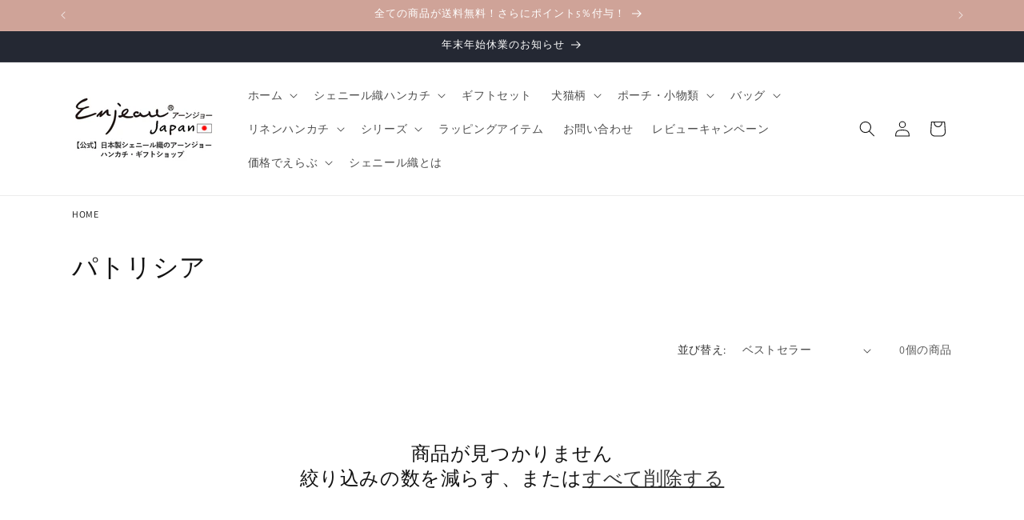

--- FILE ---
content_type: text/html; charset=utf-8
request_url: https://enjeau.jp/collections/%E3%83%91%E3%83%88%E3%83%AA%E3%82%B7%E3%82%A2
body_size: 30879
content:
<!doctype html>
  <html class="js" lang="ja">
    <head>
      <meta charset="utf-8">
      <meta http-equiv="X-UA-Compatible" content="IE=edge">
      <meta name="viewport" content="width=device-width,initial-scale=1">
      <meta name="theme-color" content="">
      <link rel="canonical" href="https://enjeau.jp/collections/%e3%83%91%e3%83%88%e3%83%aa%e3%82%b7%e3%82%a2"><link rel="icon" type="image/png" href="//enjeau.jp/cdn/shop/files/ej_fabicon.gif?crop=center&height=32&v=1653539002&width=32"><link rel="preconnect" href="https://fonts.shopifycdn.com" crossorigin><title>
        パトリシア
 &ndash; 公式 日本製シェニール織のアーンジョーハンカチ・ギフトショップ</title>
  
      
  
      

<meta property="og:site_name" content="公式 日本製シェニール織のアーンジョーハンカチ・ギフトショップ">
<meta property="og:url" content="https://enjeau.jp/collections/%e3%83%91%e3%83%88%e3%83%aa%e3%82%b7%e3%82%a2">
<meta property="og:title" content="パトリシア">
<meta property="og:type" content="website">
<meta property="og:description" content="明治時代から伝わる日本製シェニール織の技術を今に伝える、日本製にこだわった 高級感があり 肌触りが良く 耐久性に優れ 永く使える ハンカチ 小物 バッグ ギフト商品を案内しております。
大切な方へのプレゼントとして 家族 友人へのギフト お礼 記念日 母の日 敬老の日 ホワイトデー 結婚 内祝 挨拶 などに幅広く使え実用的で喜ばれるギフトがここにあります。"><meta property="og:image" content="http://enjeau.jp/cdn/shop/files/s_topba_02_1200x628_e91513ed-cf5c-4f34-bdb6-7991a4e55708.jpg?v=1653550585">
  <meta property="og:image:secure_url" content="https://enjeau.jp/cdn/shop/files/s_topba_02_1200x628_e91513ed-cf5c-4f34-bdb6-7991a4e55708.jpg?v=1653550585">
  <meta property="og:image:width" content="1200">
  <meta property="og:image:height" content="628"><meta name="twitter:card" content="summary_large_image">
<meta name="twitter:title" content="パトリシア">
<meta name="twitter:description" content="明治時代から伝わる日本製シェニール織の技術を今に伝える、日本製にこだわった 高級感があり 肌触りが良く 耐久性に優れ 永く使える ハンカチ 小物 バッグ ギフト商品を案内しております。
大切な方へのプレゼントとして 家族 友人へのギフト お礼 記念日 母の日 敬老の日 ホワイトデー 結婚 内祝 挨拶 などに幅広く使え実用的で喜ばれるギフトがここにあります。">

  
      <script src="//enjeau.jp/cdn/shop/t/20/assets/constants.js?v=132983761750457495441732623150" defer="defer"></script>
      <script src="//enjeau.jp/cdn/shop/t/20/assets/pubsub.js?v=158357773527763999511732623151" defer="defer"></script>
      <script src="//enjeau.jp/cdn/shop/t/20/assets/global.js?v=152862011079830610291732623150" defer="defer"></script>
      <script src="//enjeau.jp/cdn/shop/t/20/assets/details-disclosure.js?v=13653116266235556501732623150" defer="defer"></script>
      <script src="//enjeau.jp/cdn/shop/t/20/assets/details-modal.js?v=25581673532751508451732623150" defer="defer"></script>
      <script src="//enjeau.jp/cdn/shop/t/20/assets/search-form.js?v=133129549252120666541732623151" defer="defer"></script><script src="//enjeau.jp/cdn/shop/t/20/assets/animations.js?v=88693664871331136111732623149" defer="defer"></script><script  src="//enjeau.jp/cdn/shop/t/20/assets/jquery.min.js?v=53701203449885855251732806248"></script><link rel="stylesheet" href="//enjeau.jp/cdn/shop/t/20/assets/swiper-bundle.css?v=39633872178562917471732797035" >
        <script src="//enjeau.jp/cdn/shop/t/20/assets/swiper-bundle.js?v=87330480114418983271732797090"></script><script>window.performance && window.performance.mark && window.performance.mark('shopify.content_for_header.start');</script><meta name="facebook-domain-verification" content="81soexsvdwr1c4693ijeka4lq5cnqv">
<meta name="google-site-verification" content="NlaWxtv6QzT-RE9aiTUlmfJykwZnUiE8RRWDA1ymnkw">
<meta id="shopify-digital-wallet" name="shopify-digital-wallet" content="/64608272632/digital_wallets/dialog">
<meta name="shopify-checkout-api-token" content="70b3694efd9a37f91b747ca0a8ffb924">
<link rel="alternate" type="application/atom+xml" title="Feed" href="/collections/%E3%83%91%E3%83%88%E3%83%AA%E3%82%B7%E3%82%A2.atom" />
<link rel="alternate" type="application/json+oembed" href="https://enjeau.jp/collections/%e3%83%91%e3%83%88%e3%83%aa%e3%82%b7%e3%82%a2.oembed">
<script async="async" src="/checkouts/internal/preloads.js?locale=ja-JP"></script>
<script id="apple-pay-shop-capabilities" type="application/json">{"shopId":64608272632,"countryCode":"JP","currencyCode":"JPY","merchantCapabilities":["supports3DS"],"merchantId":"gid:\/\/shopify\/Shop\/64608272632","merchantName":"公式 日本製シェニール織のアーンジョーハンカチ・ギフトショップ","requiredBillingContactFields":["postalAddress","email","phone"],"requiredShippingContactFields":["postalAddress","email","phone"],"shippingType":"shipping","supportedNetworks":["visa","masterCard","amex","jcb","discover"],"total":{"type":"pending","label":"公式 日本製シェニール織のアーンジョーハンカチ・ギフトショップ","amount":"1.00"},"shopifyPaymentsEnabled":true,"supportsSubscriptions":true}</script>
<script id="shopify-features" type="application/json">{"accessToken":"70b3694efd9a37f91b747ca0a8ffb924","betas":["rich-media-storefront-analytics"],"domain":"enjeau.jp","predictiveSearch":false,"shopId":64608272632,"locale":"ja"}</script>
<script>var Shopify = Shopify || {};
Shopify.shop = "enjeau.myshopify.com";
Shopify.locale = "ja";
Shopify.currency = {"active":"JPY","rate":"1.0"};
Shopify.country = "JP";
Shopify.theme = {"name":"Dawn_241219","id":146661081336,"schema_name":"Dawn","schema_version":"15.2.0","theme_store_id":887,"role":"main"};
Shopify.theme.handle = "null";
Shopify.theme.style = {"id":null,"handle":null};
Shopify.cdnHost = "enjeau.jp/cdn";
Shopify.routes = Shopify.routes || {};
Shopify.routes.root = "/";</script>
<script type="module">!function(o){(o.Shopify=o.Shopify||{}).modules=!0}(window);</script>
<script>!function(o){function n(){var o=[];function n(){o.push(Array.prototype.slice.apply(arguments))}return n.q=o,n}var t=o.Shopify=o.Shopify||{};t.loadFeatures=n(),t.autoloadFeatures=n()}(window);</script>
<script id="shop-js-analytics" type="application/json">{"pageType":"collection"}</script>
<script defer="defer" async type="module" src="//enjeau.jp/cdn/shopifycloud/shop-js/modules/v2/client.init-shop-cart-sync_BJFAoJgM.ja.esm.js"></script>
<script defer="defer" async type="module" src="//enjeau.jp/cdn/shopifycloud/shop-js/modules/v2/chunk.common_BaQ0HiLN.esm.js"></script>
<script type="module">
  await import("//enjeau.jp/cdn/shopifycloud/shop-js/modules/v2/client.init-shop-cart-sync_BJFAoJgM.ja.esm.js");
await import("//enjeau.jp/cdn/shopifycloud/shop-js/modules/v2/chunk.common_BaQ0HiLN.esm.js");

  window.Shopify.SignInWithShop?.initShopCartSync?.({"fedCMEnabled":true,"windoidEnabled":true});

</script>
<script>(function() {
  var isLoaded = false;
  function asyncLoad() {
    if (isLoaded) return;
    isLoaded = true;
    var urls = ["https:\/\/gift-script-pr.pages.dev\/script.js?shop=enjeau.myshopify.com","https:\/\/cdn.opinew.com\/js\/opinew-active.js?shop=enjeau.myshopify.com","https:\/\/storage.nfcube.com\/instafeed-9fae98110b1a5e1b884c894862a4b298.js?shop=enjeau.myshopify.com"];
    for (var i = 0; i < urls.length; i++) {
      var s = document.createElement('script');
      s.type = 'text/javascript';
      s.async = true;
      s.src = urls[i];
      var x = document.getElementsByTagName('script')[0];
      x.parentNode.insertBefore(s, x);
    }
  };
  if(window.attachEvent) {
    window.attachEvent('onload', asyncLoad);
  } else {
    window.addEventListener('load', asyncLoad, false);
  }
})();</script>
<script id="__st">var __st={"a":64608272632,"offset":32400,"reqid":"44b6972b-1e63-4989-a8fe-ca73459922fb-1766858260","pageurl":"enjeau.jp\/collections\/%E3%83%91%E3%83%88%E3%83%AA%E3%82%B7%E3%82%A2","u":"235a7f088ff0","p":"collection","rtyp":"collection","rid":407919755512};</script>
<script>window.ShopifyPaypalV4VisibilityTracking = true;</script>
<script id="captcha-bootstrap">!function(){'use strict';const t='contact',e='account',n='new_comment',o=[[t,t],['blogs',n],['comments',n],[t,'customer']],c=[[e,'customer_login'],[e,'guest_login'],[e,'recover_customer_password'],[e,'create_customer']],r=t=>t.map((([t,e])=>`form[action*='/${t}']:not([data-nocaptcha='true']) input[name='form_type'][value='${e}']`)).join(','),a=t=>()=>t?[...document.querySelectorAll(t)].map((t=>t.form)):[];function s(){const t=[...o],e=r(t);return a(e)}const i='password',u='form_key',d=['recaptcha-v3-token','g-recaptcha-response','h-captcha-response',i],f=()=>{try{return window.sessionStorage}catch{return}},m='__shopify_v',_=t=>t.elements[u];function p(t,e,n=!1){try{const o=window.sessionStorage,c=JSON.parse(o.getItem(e)),{data:r}=function(t){const{data:e,action:n}=t;return t[m]||n?{data:e,action:n}:{data:t,action:n}}(c);for(const[e,n]of Object.entries(r))t.elements[e]&&(t.elements[e].value=n);n&&o.removeItem(e)}catch(o){console.error('form repopulation failed',{error:o})}}const l='form_type',E='cptcha';function T(t){t.dataset[E]=!0}const w=window,h=w.document,L='Shopify',v='ce_forms',y='captcha';let A=!1;((t,e)=>{const n=(g='f06e6c50-85a8-45c8-87d0-21a2b65856fe',I='https://cdn.shopify.com/shopifycloud/storefront-forms-hcaptcha/ce_storefront_forms_captcha_hcaptcha.v1.5.2.iife.js',D={infoText:'hCaptchaによる保護',privacyText:'プライバシー',termsText:'利用規約'},(t,e,n)=>{const o=w[L][v],c=o.bindForm;if(c)return c(t,g,e,D).then(n);var r;o.q.push([[t,g,e,D],n]),r=I,A||(h.body.append(Object.assign(h.createElement('script'),{id:'captcha-provider',async:!0,src:r})),A=!0)});var g,I,D;w[L]=w[L]||{},w[L][v]=w[L][v]||{},w[L][v].q=[],w[L][y]=w[L][y]||{},w[L][y].protect=function(t,e){n(t,void 0,e),T(t)},Object.freeze(w[L][y]),function(t,e,n,w,h,L){const[v,y,A,g]=function(t,e,n){const i=e?o:[],u=t?c:[],d=[...i,...u],f=r(d),m=r(i),_=r(d.filter((([t,e])=>n.includes(e))));return[a(f),a(m),a(_),s()]}(w,h,L),I=t=>{const e=t.target;return e instanceof HTMLFormElement?e:e&&e.form},D=t=>v().includes(t);t.addEventListener('submit',(t=>{const e=I(t);if(!e)return;const n=D(e)&&!e.dataset.hcaptchaBound&&!e.dataset.recaptchaBound,o=_(e),c=g().includes(e)&&(!o||!o.value);(n||c)&&t.preventDefault(),c&&!n&&(function(t){try{if(!f())return;!function(t){const e=f();if(!e)return;const n=_(t);if(!n)return;const o=n.value;o&&e.removeItem(o)}(t);const e=Array.from(Array(32),(()=>Math.random().toString(36)[2])).join('');!function(t,e){_(t)||t.append(Object.assign(document.createElement('input'),{type:'hidden',name:u})),t.elements[u].value=e}(t,e),function(t,e){const n=f();if(!n)return;const o=[...t.querySelectorAll(`input[type='${i}']`)].map((({name:t})=>t)),c=[...d,...o],r={};for(const[a,s]of new FormData(t).entries())c.includes(a)||(r[a]=s);n.setItem(e,JSON.stringify({[m]:1,action:t.action,data:r}))}(t,e)}catch(e){console.error('failed to persist form',e)}}(e),e.submit())}));const S=(t,e)=>{t&&!t.dataset[E]&&(n(t,e.some((e=>e===t))),T(t))};for(const o of['focusin','change'])t.addEventListener(o,(t=>{const e=I(t);D(e)&&S(e,y())}));const B=e.get('form_key'),M=e.get(l),P=B&&M;t.addEventListener('DOMContentLoaded',(()=>{const t=y();if(P)for(const e of t)e.elements[l].value===M&&p(e,B);[...new Set([...A(),...v().filter((t=>'true'===t.dataset.shopifyCaptcha))])].forEach((e=>S(e,t)))}))}(h,new URLSearchParams(w.location.search),n,t,e,['guest_login'])})(!0,!0)}();</script>
<script integrity="sha256-4kQ18oKyAcykRKYeNunJcIwy7WH5gtpwJnB7kiuLZ1E=" data-source-attribution="shopify.loadfeatures" defer="defer" src="//enjeau.jp/cdn/shopifycloud/storefront/assets/storefront/load_feature-a0a9edcb.js" crossorigin="anonymous"></script>
<script data-source-attribution="shopify.dynamic_checkout.dynamic.init">var Shopify=Shopify||{};Shopify.PaymentButton=Shopify.PaymentButton||{isStorefrontPortableWallets:!0,init:function(){window.Shopify.PaymentButton.init=function(){};var t=document.createElement("script");t.src="https://enjeau.jp/cdn/shopifycloud/portable-wallets/latest/portable-wallets.ja.js",t.type="module",document.head.appendChild(t)}};
</script>
<script data-source-attribution="shopify.dynamic_checkout.buyer_consent">
  function portableWalletsHideBuyerConsent(e){var t=document.getElementById("shopify-buyer-consent"),n=document.getElementById("shopify-subscription-policy-button");t&&n&&(t.classList.add("hidden"),t.setAttribute("aria-hidden","true"),n.removeEventListener("click",e))}function portableWalletsShowBuyerConsent(e){var t=document.getElementById("shopify-buyer-consent"),n=document.getElementById("shopify-subscription-policy-button");t&&n&&(t.classList.remove("hidden"),t.removeAttribute("aria-hidden"),n.addEventListener("click",e))}window.Shopify?.PaymentButton&&(window.Shopify.PaymentButton.hideBuyerConsent=portableWalletsHideBuyerConsent,window.Shopify.PaymentButton.showBuyerConsent=portableWalletsShowBuyerConsent);
</script>
<script data-source-attribution="shopify.dynamic_checkout.cart.bootstrap">document.addEventListener("DOMContentLoaded",(function(){function t(){return document.querySelector("shopify-accelerated-checkout-cart, shopify-accelerated-checkout")}if(t())Shopify.PaymentButton.init();else{new MutationObserver((function(e,n){t()&&(Shopify.PaymentButton.init(),n.disconnect())})).observe(document.body,{childList:!0,subtree:!0})}}));
</script>
<link id="shopify-accelerated-checkout-styles" rel="stylesheet" media="screen" href="https://enjeau.jp/cdn/shopifycloud/portable-wallets/latest/accelerated-checkout-backwards-compat.css" crossorigin="anonymous">
<style id="shopify-accelerated-checkout-cart">
        #shopify-buyer-consent {
  margin-top: 1em;
  display: inline-block;
  width: 100%;
}

#shopify-buyer-consent.hidden {
  display: none;
}

#shopify-subscription-policy-button {
  background: none;
  border: none;
  padding: 0;
  text-decoration: underline;
  font-size: inherit;
  cursor: pointer;
}

#shopify-subscription-policy-button::before {
  box-shadow: none;
}

      </style>
<script id="sections-script" data-sections="header" defer="defer" src="//enjeau.jp/cdn/shop/t/20/compiled_assets/scripts.js?2906"></script>
<script>window.performance && window.performance.mark && window.performance.mark('shopify.content_for_header.end');</script>

  
      <style data-shopify>
        @font-face {
  font-family: Assistant;
  font-weight: 400;
  font-style: normal;
  font-display: swap;
  src: url("//enjeau.jp/cdn/fonts/assistant/assistant_n4.9120912a469cad1cc292572851508ca49d12e768.woff2") format("woff2"),
       url("//enjeau.jp/cdn/fonts/assistant/assistant_n4.6e9875ce64e0fefcd3f4446b7ec9036b3ddd2985.woff") format("woff");
}

        @font-face {
  font-family: Assistant;
  font-weight: 700;
  font-style: normal;
  font-display: swap;
  src: url("//enjeau.jp/cdn/fonts/assistant/assistant_n7.bf44452348ec8b8efa3aa3068825305886b1c83c.woff2") format("woff2"),
       url("//enjeau.jp/cdn/fonts/assistant/assistant_n7.0c887fee83f6b3bda822f1150b912c72da0f7b64.woff") format("woff");
}

        
        
        @font-face {
  font-family: "Alegreya Sans";
  font-weight: 400;
  font-style: normal;
  font-display: swap;
  src: url("//enjeau.jp/cdn/fonts/alegreya_sans/alegreyasans_n4.e332e76eefe545db0f9180cd382ce06e2f88055f.woff2") format("woff2"),
       url("//enjeau.jp/cdn/fonts/alegreya_sans/alegreyasans_n4.2f538e6a7581234d2f67054a40fbfd36d80c2e56.woff") format("woff");
}

  
        
          :root,
          .color-scheme-1 {
            --color-background: 255,255,255;
          
            --gradient-background: #ffffff;
          
  
          
  
          --color-foreground: 18,18,18;
          --color-background-contrast: 191,191,191;
          --color-shadow: 18,18,18;
          --color-button: 18,18,18;
          --color-button-text: 255,255,255;
          --color-secondary-button: 255,255,255;
          --color-secondary-button-text: 18,18,18;
          --color-link: 18,18,18;
          --color-badge-foreground: 18,18,18;
          --color-badge-background: 255,255,255;
          --color-badge-border: 18,18,18;
          --payment-terms-background-color: rgb(255 255 255);
        }
        
          
          .color-scheme-2 {
            --color-background: 243,243,243;
          
            --gradient-background: #f3f3f3;
          
  
          
  
          --color-foreground: 18,18,18;
          --color-background-contrast: 179,179,179;
          --color-shadow: 18,18,18;
          --color-button: 18,18,18;
          --color-button-text: 243,243,243;
          --color-secondary-button: 243,243,243;
          --color-secondary-button-text: 18,18,18;
          --color-link: 18,18,18;
          --color-badge-foreground: 18,18,18;
          --color-badge-background: 243,243,243;
          --color-badge-border: 18,18,18;
          --payment-terms-background-color: rgb(243 243 243);
        }
        
          
          .color-scheme-3 {
            --color-background: 36,40,51;
          
            --gradient-background: #242833;
          
  
          
  
          --color-foreground: 255,255,255;
          --color-background-contrast: 47,52,66;
          --color-shadow: 18,18,18;
          --color-button: 255,255,255;
          --color-button-text: 0,0,0;
          --color-secondary-button: 36,40,51;
          --color-secondary-button-text: 255,255,255;
          --color-link: 255,255,255;
          --color-badge-foreground: 255,255,255;
          --color-badge-background: 36,40,51;
          --color-badge-border: 255,255,255;
          --payment-terms-background-color: rgb(36 40 51);
        }
        
          
          .color-scheme-4 {
            --color-background: 18,18,18;
          
            --gradient-background: #121212;
          
  
          
  
          --color-foreground: 255,255,255;
          --color-background-contrast: 146,146,146;
          --color-shadow: 18,18,18;
          --color-button: 255,255,255;
          --color-button-text: 18,18,18;
          --color-secondary-button: 18,18,18;
          --color-secondary-button-text: 255,255,255;
          --color-link: 255,255,255;
          --color-badge-foreground: 255,255,255;
          --color-badge-background: 18,18,18;
          --color-badge-border: 255,255,255;
          --payment-terms-background-color: rgb(18 18 18);
        }
        
          
          .color-scheme-5 {
            --color-background: 207,163,152;
          
            --gradient-background: #cfa398;
          
  
          
  
          --color-foreground: 255,255,255;
          --color-background-contrast: 158,90,74;
          --color-shadow: 18,18,18;
          --color-button: 255,255,255;
          --color-button-text: 207,163,152;
          --color-secondary-button: 207,163,152;
          --color-secondary-button-text: 255,255,255;
          --color-link: 255,255,255;
          --color-badge-foreground: 255,255,255;
          --color-badge-background: 207,163,152;
          --color-badge-border: 255,255,255;
          --payment-terms-background-color: rgb(207 163 152);
        }
        
  
        body, .color-scheme-1, .color-scheme-2, .color-scheme-3, .color-scheme-4, .color-scheme-5 {
          color: rgba(var(--color-foreground), 0.75);
          background-color: rgb(var(--color-background));
        }
  
        :root {
          --font-body-family: Assistant, sans-serif;
          --font-body-style: normal;
          --font-body-weight: 400;
          --font-body-weight-bold: 700;
  
          --font-heading-family: "Alegreya Sans", sans-serif;
          --font-heading-style: normal;
          --font-heading-weight: 400;
  
          --font-body-scale: 1.0;
          --font-heading-scale: 1.0;
  
          --media-padding: px;
          --media-border-opacity: 0.05;
          --media-border-width: 0px;
          --media-radius: 0px;
          --media-shadow-opacity: 0.0;
          --media-shadow-horizontal-offset: 0px;
          --media-shadow-vertical-offset: 4px;
          --media-shadow-blur-radius: 5px;
          --media-shadow-visible: 0;
  
          --page-width: 120rem;
          --page-width-margin: 0rem;
  
          --product-card-image-padding: 0.0rem;
          --product-card-corner-radius: 0.0rem;
          --product-card-text-alignment: left;
          --product-card-border-width: 0.0rem;
          --product-card-border-opacity: 0.1;
          --product-card-shadow-opacity: 0.0;
          --product-card-shadow-visible: 0;
          --product-card-shadow-horizontal-offset: 0.0rem;
          --product-card-shadow-vertical-offset: 0.4rem;
          --product-card-shadow-blur-radius: 0.5rem;
  
          --collection-card-image-padding: 0.0rem;
          --collection-card-corner-radius: 0.0rem;
          --collection-card-text-alignment: left;
          --collection-card-border-width: 0.0rem;
          --collection-card-border-opacity: 0.0;
          --collection-card-shadow-opacity: 0.1;
          --collection-card-shadow-visible: 1;
          --collection-card-shadow-horizontal-offset: 0.0rem;
          --collection-card-shadow-vertical-offset: 0.0rem;
          --collection-card-shadow-blur-radius: 0.0rem;
  
          --blog-card-image-padding: 0.0rem;
          --blog-card-corner-radius: 0.0rem;
          --blog-card-text-alignment: left;
          --blog-card-border-width: 0.0rem;
          --blog-card-border-opacity: 0.0;
          --blog-card-shadow-opacity: 0.1;
          --blog-card-shadow-visible: 1;
          --blog-card-shadow-horizontal-offset: 0.0rem;
          --blog-card-shadow-vertical-offset: 0.0rem;
          --blog-card-shadow-blur-radius: 0.0rem;
  
          --badge-corner-radius: 4.0rem;
  
          --popup-border-width: 1px;
          --popup-border-opacity: 0.1;
          --popup-corner-radius: 0px;
          --popup-shadow-opacity: 0.0;
          --popup-shadow-horizontal-offset: 0px;
          --popup-shadow-vertical-offset: 4px;
          --popup-shadow-blur-radius: 5px;
  
          --drawer-border-width: 1px;
          --drawer-border-opacity: 0.1;
          --drawer-shadow-opacity: 0.0;
          --drawer-shadow-horizontal-offset: 0px;
          --drawer-shadow-vertical-offset: 4px;
          --drawer-shadow-blur-radius: 5px;
  
          --spacing-sections-desktop: 0px;
          --spacing-sections-mobile: 0px;
  
          --grid-desktop-vertical-spacing: 8px;
          --grid-desktop-horizontal-spacing: 8px;
          --grid-mobile-vertical-spacing: 4px;
          --grid-mobile-horizontal-spacing: 4px;
  
          --text-boxes-border-opacity: 0.1;
          --text-boxes-border-width: 0px;
          --text-boxes-radius: 0px;
          --text-boxes-shadow-opacity: 0.0;
          --text-boxes-shadow-visible: 0;
          --text-boxes-shadow-horizontal-offset: 0px;
          --text-boxes-shadow-vertical-offset: 4px;
          --text-boxes-shadow-blur-radius: 5px;
  
          --buttons-radius: 4px;
          --buttons-radius-outset: 5px;
          --buttons-border-width: 1px;
          --buttons-border-opacity: 1.0;
          --buttons-shadow-opacity: 0.0;
          --buttons-shadow-visible: 0;
          --buttons-shadow-horizontal-offset: 0px;
          --buttons-shadow-vertical-offset: 4px;
          --buttons-shadow-blur-radius: 5px;
          --buttons-border-offset: 0.3px;
  
          --inputs-radius: 0px;
          --inputs-border-width: 0px;
          --inputs-border-opacity: 0.55;
          --inputs-shadow-opacity: 0.0;
          --inputs-shadow-horizontal-offset: 0px;
          --inputs-margin-offset: 0px;
          --inputs-shadow-vertical-offset: 4px;
          --inputs-shadow-blur-radius: 5px;
          --inputs-radius-outset: 0px;
  
          --variant-pills-radius: 40px;
          --variant-pills-border-width: 1px;
          --variant-pills-border-opacity: 0.55;
          --variant-pills-shadow-opacity: 0.0;
          --variant-pills-shadow-horizontal-offset: 0px;
          --variant-pills-shadow-vertical-offset: 4px;
          --variant-pills-shadow-blur-radius: 5px;
        }
  
        *,
        *::before,
        *::after {
          box-sizing: inherit;
        }
  
        html {
          box-sizing: border-box;
          font-size: calc(var(--font-body-scale) * 62.5%);
          height: 100%;
        }
  
        body {
          display: grid;
          grid-template-rows: auto auto 1fr auto;
          grid-template-columns: 100%;
          min-height: 100%;
          margin: 0;
          font-size: 1.5rem;
          letter-spacing: 0.06rem;
          line-height: calc(1 + 0.8 / var(--font-body-scale));
          font-family: var(--font-body-family);
          font-style: var(--font-body-style);
          font-weight: var(--font-body-weight);
        }
  
        @media screen and (min-width: 750px) {
          body {
            font-size: 1.6rem;
          }
        }
      </style>
  
      <link href="//enjeau.jp/cdn/shop/t/20/assets/base.css?v=132470199489146753781766530817" rel="stylesheet" type="text/css" media="all" />
      <link rel="stylesheet" href="//enjeau.jp/cdn/shop/t/20/assets/component-cart-items.css?v=123238115697927560811732623149" media="print" onload="this.media='all'">
        <link rel="preload" as="font" href="//enjeau.jp/cdn/fonts/assistant/assistant_n4.9120912a469cad1cc292572851508ca49d12e768.woff2" type="font/woff2" crossorigin>
        

        <link rel="preload" as="font" href="//enjeau.jp/cdn/fonts/alegreya_sans/alegreyasans_n4.e332e76eefe545db0f9180cd382ce06e2f88055f.woff2" type="font/woff2" crossorigin>
        
<link
          rel="stylesheet"
          href="//enjeau.jp/cdn/shop/t/20/assets/component-predictive-search.css?v=118923337488134913561732623149"
          media="print"
          onload="this.media='all'"
        ><script>
        if (Shopify.designMode) {
          document.documentElement.classList.add('shopify-design-mode');
        }
      </script>
    <!-- BEGIN app block: shopify://apps/opinew-reviews/blocks/global/e1d8e0dc-17ff-4e4a-8a8a-1e73c8ef8676 --><link rel="preload" href="https://cdn.opinew.com/styles/opw-icons/style.css" as="style" onload="this.onload=null;this.rel='stylesheet'">
<noscript><link rel="stylesheet" href="https://cdn.opinew.com/styles/opw-icons/style.css"></noscript>
<style id='opinew_product_plugin_css'>
    .opinew-stars-plugin-product .opinew-star-plugin-inside .stars-color, 
    .opinew-stars-plugin-product .stars-color, 
    .stars-color {
        color:#F1A91DFF !important;
    }
    .opinew-stars-plugin-link {
        cursor: pointer;
    }
    .opinew-no-reviews-stars-plugin:hover {
        color: #C45500;
    }
    
    .opw-widget-wrapper-default {
        max-width: 1200px;
        margin: 0 auto;
    }
    
            #opinew-stars-plugin-product {
                text-align:left;
            }
            
            .opinew-stars-plugin-product-list {
                text-align:center;
            }
            
        .opinew-list-stars-disable {
            display:none;
        }
        .opinew-product-page-stars-disable {
            display:none;
        }
         .opinew-star-plugin-inside i.opw-noci:empty{display:inherit!important}#opinew_all_reviews_plugin_app:empty,#opinew_badge_plugin_app:empty,#opinew_carousel_plugin_app:empty,#opinew_product_floating_widget:empty,#opinew_product_plugin_app:empty,#opinew_review_request_app:empty,.opinew-all-reviews-plugin-dynamic:empty,.opinew-badge-plugin-dynamic:empty,.opinew-carousel-plugin-dynamic:empty,.opinew-product-plugin-dynamic:empty,.opinew-review-request-dynamic:empty,.opw-dynamic-stars-collection:empty,.opw-dynamic-stars:empty{display:block!important} </style>
<meta id='opinew_config_container' data-opwconfig='{&quot;server_url&quot;: &quot;https://api.opinew.com&quot;, &quot;shop&quot;: {&quot;id&quot;: 349189, &quot;name&quot;: &quot;\u516c\u5f0f \u65e5\u672c\u88fd\u30b7\u30a7\u30cb\u30fc\u30eb\u7e54\u306e\u30a2\u30fc\u30f3\u30b8\u30e7\u30fc\u30cf\u30f3\u30ab\u30c1\u30fb\u30ae\u30d5\u30c8\u30b7\u30e7\u30c3\u30d7&quot;, &quot;public_api_key&quot;: &quot;M6UJM4QTRM8HSWTRPDIG&quot;, &quot;logo_url&quot;: &quot;https://opinew.imgix.net/https%3A%2F%2Fcdn.opinew.com%2Femail-template-images%2F349189%2FSTVEH87UIT.jpg?fit=max&amp;h=450&amp;orient=0&amp;s=01a4bdc6fbe53f280c1635549e5fb61a&quot;}, &quot;permissions&quot;: {&quot;no_branding&quot;: false, &quot;up_to3_photos&quot;: false, &quot;up_to5_photos&quot;: false, &quot;q_and_a&quot;: false, &quot;video_reviews&quot;: true, &quot;optimised_images&quot;: false, &quot;link_shops_single&quot;: false, &quot;link_shops_double&quot;: false, &quot;link_shops_unlimited&quot;: false, &quot;bazaarvoice_integration&quot;: false}, &quot;review_publishing&quot;: &quot;shop_owner&quot;, &quot;badge_shop_reviews_link&quot;: &quot;https://api.opinew.com/shop-reviews/349189&quot;, &quot;stars_color_product_and_collections&quot;: &quot;#F1A91DFF&quot;, &quot;theme_transparent_color&quot;: &quot;initial&quot;, &quot;navbar_color&quot;: &quot;#A38787FF&quot;, &quot;questions_and_answers_active&quot;: false, &quot;number_reviews_per_page&quot;: 8, &quot;show_customer_images_section&quot;: true, &quot;display_stars_if_no_reviews&quot;: false, &quot;stars_alignment_product_page&quot;: &quot;left&quot;, &quot;stars_alignment_product_page_mobile&quot;: &quot;center&quot;, &quot;stars_alignment_collections&quot;: &quot;center&quot;, &quot;stars_alignment_collections_mobile&quot;: &quot;center&quot;, &quot;badge_stars_color&quot;: &quot;#F1A91DFF&quot;, &quot;badge_border_color&quot;: &quot;#dae1e7&quot;, &quot;badge_background_color&quot;: &quot;#ffffff&quot;, &quot;badge_text_color&quot;: &quot;#232323&quot;, &quot;badge_secondary_text_color&quot;: &quot;#606f7b&quot;, &quot;carousel_theme_style&quot;: &quot;card&quot;, &quot;carousel_stars_color&quot;: &quot;#F1A91DFF&quot;, &quot;carousel_border_color&quot;: &quot;#c5c5c5&quot;, &quot;carousel_background_color&quot;: &quot;#ffffff00&quot;, &quot;carousel_controls_color&quot;: &quot;#5a5a5a&quot;, &quot;carousel_verified_badge_color&quot;: &quot;#AEAEAE&quot;, &quot;carousel_text_color&quot;: &quot;#232323&quot;, &quot;carousel_secondary_text_color&quot;: &quot;#606f7b&quot;, &quot;carousel_product_name_color&quot;: &quot;#3d4852&quot;, &quot;carousel_widget_show_dates&quot;: true, &quot;carousel_border_active&quot;: false, &quot;carousel_auto_scroll&quot;: false, &quot;carousel_show_product_name&quot;: false, &quot;carousel_featured_reviews&quot;: [], &quot;display_widget_if_no_reviews&quot;: true, &quot;show_country_and_foreign_reviews&quot;: false, &quot;show_full_customer_names&quot;: false, &quot;custom_header_url&quot;: null, &quot;custom_card_url&quot;: null, &quot;custom_gallery_url&quot;: null, &quot;default_sorting&quot;: &quot;recent&quot;, &quot;enable_widget_review_search&quot;: false, &quot;center_stars_mobile&quot;: false, &quot;center_stars_mobile_breakpoint&quot;: &quot;1000px&quot;, &quot;ab_test_active&quot;: false, &quot;request_form_stars_color&quot;: &quot;#F1A91DFF&quot;, &quot;request_form_image_url&quot;: null, &quot;request_form_custom_css&quot;: null, &quot;request_form_show_ratings&quot;: null, &quot;request_form_display_shop_logo&quot;: null, &quot;request_form_display_product_image&quot;: null, &quot;request_form_progress_type&quot;: null, &quot;request_form_btn_color&quot;: &quot;#2f70ee&quot;, &quot;request_form_progress_bar_color&quot;: &quot;#2f70ee&quot;, &quot;request_form_background_color&quot;: &quot;#DCEBFC&quot;, &quot;request_form_card_background&quot;: &quot;#FFFFFF&quot;, &quot;can_display_photos&quot;: true, &quot;special_pagination&quot;: true, &quot;hide_review_count_widget&quot;: true, &quot;background_color&quot;: &quot;#F3F3F3&quot;, &quot;buttons_color&quot;: &quot;#ffc617&quot;, &quot;display_floating_widget&quot;: false, &quot;display_review_source&quot;: false, &quot;floating_widget_button_background_color&quot;: &quot;#000000&quot;, &quot;floating_widget_button_text_color&quot;: &quot;#ffffff&quot;, &quot;floating_widget_button_position&quot;: &quot;left&quot;, &quot;navbar_text_color&quot;: &quot;#232323&quot;, &quot;number_review_columns&quot;: 2, &quot;pagination_color&quot;: &quot;#AEAEAE&quot;, &quot;preferred_date_format&quot;: &quot;MM/dd/yyyy&quot;, &quot;preferred_language&quot;: &quot;ja&quot;, &quot;review_image_max_height&quot;: &quot;450px&quot;, &quot;reviews_card_border_active&quot;: true, &quot;reviews_card_border_color&quot;: &quot;#76757524&quot;, &quot;secondary_text_color&quot;: &quot;#76757524&quot;, &quot;show_large_review_image&quot;: false, &quot;show_review_images&quot;: true, &quot;show_star_bars&quot;: true, &quot;star_bars_width&quot;: &quot;300px&quot;, &quot;star_bars_width_auto&quot;: true, &quot;stars_color&quot;: &quot;#F1A91DFF&quot;, &quot;text_color&quot;: &quot;#232323&quot;, &quot;verified_badge_color&quot;: &quot;#AEAEAE&quot;, &quot;widget_show_dates&quot;: true, &quot;widget_theme_style&quot;: &quot;card&quot;, &quot;widget_top_section_style&quot;: &quot;carousel&quot;, &quot;new_widget_version&quot;: true, &quot;shop_widgets_updated&quot;: true, &quot;display_verified_badge&quot;: true, &quot;filter_sort_by_button_color&quot;: &quot;#232323&quot;, &quot;pagination_arrows_button_color&quot;: &quot;#AEAEAE&quot;, &quot;review_card_border_radius&quot;: &quot;12px&quot;, &quot;review_source_label_color&quot;: &quot;#B13B3BFF&quot;, &quot;reviews_number_color&quot;: &quot;#000000&quot;, &quot;search_icon_color&quot;: &quot;#232323&quot;, &quot;search_placeholder_color&quot;: &quot;#000000&quot;, &quot;write_review_button_color&quot;: &quot;#232323&quot;, &quot;write_review_button_text_color&quot;: &quot;#ffffff&quot;, &quot;fonts&quot;: {&quot;reviews_card_main_font_size&quot;: &quot;1.3rem&quot;, &quot;reviews_card_secondary_font_size&quot;: &quot;1rem&quot;, &quot;form_headings_font_size&quot;: &quot;0.875rem&quot;, &quot;form_input_font_size&quot;: &quot;1.125rem&quot;, &quot;paginator_font_size&quot;: &quot;1.125rem&quot;, &quot;badge_average_score&quot;: &quot;2rem&quot;, &quot;badge_primary&quot;: &quot;1.25rem&quot;, &quot;badge_secondary&quot;: &quot;1rem&quot;, &quot;carousel_primary&quot;: &quot;1rem&quot;, &quot;carousel_secondary&quot;: &quot;1rem&quot;, &quot;star_summary_overall_score_font_size&quot;: &quot;2.25rem&quot;, &quot;star_summary_progress_bars_font_size&quot;: &quot;1.125rem&quot;, &quot;filters_font_size&quot;: &quot;1rem&quot;, &quot;form_post_font_size&quot;: &quot;2.25rem&quot;, &quot;navbar_buttons_font_size&quot;: &quot;1.125rem&quot;, &quot;navbar_reviews_title_font_size&quot;: &quot;1rem&quot;, &quot;qna_title_font_size&quot;: &quot;1.5rem&quot;, &quot;star_summary_reviewsnum_font_size&quot;: &quot;1.5rem&quot;}}' >
<script> 
  var OPW_PUBLIC_KEY = "M6UJM4QTRM8HSWTRPDIG";
  var OPW_API_ENDPOINT = "https://api.opinew.com";
  var OPW_CHECKER_ENDPOINT = "https://shop-status.opinew.cloud";
  var OPW_BACKEND_VERSION = "25.41.1-0-ge32fade58";
</script>
<script src="https://cdn.opinew.com/shop-widgets/static/js/index.8ffabcca.js" defer></script>



<!-- END app block --><script src="https://cdn.shopify.com/extensions/019b0203-96d0-7019-bc66-f4cb10e67477/mr_point_v3-15/assets/mr-point.js" type="text/javascript" defer="defer"></script>
<link href="https://cdn.shopify.com/extensions/019b0203-96d0-7019-bc66-f4cb10e67477/mr_point_v3-15/assets/form-embed.css" rel="stylesheet" type="text/css" media="all">
<link href="https://monorail-edge.shopifysvc.com" rel="dns-prefetch">
<script>(function(){if ("sendBeacon" in navigator && "performance" in window) {try {var session_token_from_headers = performance.getEntriesByType('navigation')[0].serverTiming.find(x => x.name == '_s').description;} catch {var session_token_from_headers = undefined;}var session_cookie_matches = document.cookie.match(/_shopify_s=([^;]*)/);var session_token_from_cookie = session_cookie_matches && session_cookie_matches.length === 2 ? session_cookie_matches[1] : "";var session_token = session_token_from_headers || session_token_from_cookie || "";function handle_abandonment_event(e) {var entries = performance.getEntries().filter(function(entry) {return /monorail-edge.shopifysvc.com/.test(entry.name);});if (!window.abandonment_tracked && entries.length === 0) {window.abandonment_tracked = true;var currentMs = Date.now();var navigation_start = performance.timing.navigationStart;var payload = {shop_id: 64608272632,url: window.location.href,navigation_start,duration: currentMs - navigation_start,session_token,page_type: "collection"};window.navigator.sendBeacon("https://monorail-edge.shopifysvc.com/v1/produce", JSON.stringify({schema_id: "online_store_buyer_site_abandonment/1.1",payload: payload,metadata: {event_created_at_ms: currentMs,event_sent_at_ms: currentMs}}));}}window.addEventListener('pagehide', handle_abandonment_event);}}());</script>
<script id="web-pixels-manager-setup">(function e(e,d,r,n,o){if(void 0===o&&(o={}),!Boolean(null===(a=null===(i=window.Shopify)||void 0===i?void 0:i.analytics)||void 0===a?void 0:a.replayQueue)){var i,a;window.Shopify=window.Shopify||{};var t=window.Shopify;t.analytics=t.analytics||{};var s=t.analytics;s.replayQueue=[],s.publish=function(e,d,r){return s.replayQueue.push([e,d,r]),!0};try{self.performance.mark("wpm:start")}catch(e){}var l=function(){var e={modern:/Edge?\/(1{2}[4-9]|1[2-9]\d|[2-9]\d{2}|\d{4,})\.\d+(\.\d+|)|Firefox\/(1{2}[4-9]|1[2-9]\d|[2-9]\d{2}|\d{4,})\.\d+(\.\d+|)|Chrom(ium|e)\/(9{2}|\d{3,})\.\d+(\.\d+|)|(Maci|X1{2}).+ Version\/(15\.\d+|(1[6-9]|[2-9]\d|\d{3,})\.\d+)([,.]\d+|)( \(\w+\)|)( Mobile\/\w+|) Safari\/|Chrome.+OPR\/(9{2}|\d{3,})\.\d+\.\d+|(CPU[ +]OS|iPhone[ +]OS|CPU[ +]iPhone|CPU IPhone OS|CPU iPad OS)[ +]+(15[._]\d+|(1[6-9]|[2-9]\d|\d{3,})[._]\d+)([._]\d+|)|Android:?[ /-](13[3-9]|1[4-9]\d|[2-9]\d{2}|\d{4,})(\.\d+|)(\.\d+|)|Android.+Firefox\/(13[5-9]|1[4-9]\d|[2-9]\d{2}|\d{4,})\.\d+(\.\d+|)|Android.+Chrom(ium|e)\/(13[3-9]|1[4-9]\d|[2-9]\d{2}|\d{4,})\.\d+(\.\d+|)|SamsungBrowser\/([2-9]\d|\d{3,})\.\d+/,legacy:/Edge?\/(1[6-9]|[2-9]\d|\d{3,})\.\d+(\.\d+|)|Firefox\/(5[4-9]|[6-9]\d|\d{3,})\.\d+(\.\d+|)|Chrom(ium|e)\/(5[1-9]|[6-9]\d|\d{3,})\.\d+(\.\d+|)([\d.]+$|.*Safari\/(?![\d.]+ Edge\/[\d.]+$))|(Maci|X1{2}).+ Version\/(10\.\d+|(1[1-9]|[2-9]\d|\d{3,})\.\d+)([,.]\d+|)( \(\w+\)|)( Mobile\/\w+|) Safari\/|Chrome.+OPR\/(3[89]|[4-9]\d|\d{3,})\.\d+\.\d+|(CPU[ +]OS|iPhone[ +]OS|CPU[ +]iPhone|CPU IPhone OS|CPU iPad OS)[ +]+(10[._]\d+|(1[1-9]|[2-9]\d|\d{3,})[._]\d+)([._]\d+|)|Android:?[ /-](13[3-9]|1[4-9]\d|[2-9]\d{2}|\d{4,})(\.\d+|)(\.\d+|)|Mobile Safari.+OPR\/([89]\d|\d{3,})\.\d+\.\d+|Android.+Firefox\/(13[5-9]|1[4-9]\d|[2-9]\d{2}|\d{4,})\.\d+(\.\d+|)|Android.+Chrom(ium|e)\/(13[3-9]|1[4-9]\d|[2-9]\d{2}|\d{4,})\.\d+(\.\d+|)|Android.+(UC? ?Browser|UCWEB|U3)[ /]?(15\.([5-9]|\d{2,})|(1[6-9]|[2-9]\d|\d{3,})\.\d+)\.\d+|SamsungBrowser\/(5\.\d+|([6-9]|\d{2,})\.\d+)|Android.+MQ{2}Browser\/(14(\.(9|\d{2,})|)|(1[5-9]|[2-9]\d|\d{3,})(\.\d+|))(\.\d+|)|K[Aa][Ii]OS\/(3\.\d+|([4-9]|\d{2,})\.\d+)(\.\d+|)/},d=e.modern,r=e.legacy,n=navigator.userAgent;return n.match(d)?"modern":n.match(r)?"legacy":"unknown"}(),u="modern"===l?"modern":"legacy",c=(null!=n?n:{modern:"",legacy:""})[u],f=function(e){return[e.baseUrl,"/wpm","/b",e.hashVersion,"modern"===e.buildTarget?"m":"l",".js"].join("")}({baseUrl:d,hashVersion:r,buildTarget:u}),m=function(e){var d=e.version,r=e.bundleTarget,n=e.surface,o=e.pageUrl,i=e.monorailEndpoint;return{emit:function(e){var a=e.status,t=e.errorMsg,s=(new Date).getTime(),l=JSON.stringify({metadata:{event_sent_at_ms:s},events:[{schema_id:"web_pixels_manager_load/3.1",payload:{version:d,bundle_target:r,page_url:o,status:a,surface:n,error_msg:t},metadata:{event_created_at_ms:s}}]});if(!i)return console&&console.warn&&console.warn("[Web Pixels Manager] No Monorail endpoint provided, skipping logging."),!1;try{return self.navigator.sendBeacon.bind(self.navigator)(i,l)}catch(e){}var u=new XMLHttpRequest;try{return u.open("POST",i,!0),u.setRequestHeader("Content-Type","text/plain"),u.send(l),!0}catch(e){return console&&console.warn&&console.warn("[Web Pixels Manager] Got an unhandled error while logging to Monorail."),!1}}}}({version:r,bundleTarget:l,surface:e.surface,pageUrl:self.location.href,monorailEndpoint:e.monorailEndpoint});try{o.browserTarget=l,function(e){var d=e.src,r=e.async,n=void 0===r||r,o=e.onload,i=e.onerror,a=e.sri,t=e.scriptDataAttributes,s=void 0===t?{}:t,l=document.createElement("script"),u=document.querySelector("head"),c=document.querySelector("body");if(l.async=n,l.src=d,a&&(l.integrity=a,l.crossOrigin="anonymous"),s)for(var f in s)if(Object.prototype.hasOwnProperty.call(s,f))try{l.dataset[f]=s[f]}catch(e){}if(o&&l.addEventListener("load",o),i&&l.addEventListener("error",i),u)u.appendChild(l);else{if(!c)throw new Error("Did not find a head or body element to append the script");c.appendChild(l)}}({src:f,async:!0,onload:function(){if(!function(){var e,d;return Boolean(null===(d=null===(e=window.Shopify)||void 0===e?void 0:e.analytics)||void 0===d?void 0:d.initialized)}()){var d=window.webPixelsManager.init(e)||void 0;if(d){var r=window.Shopify.analytics;r.replayQueue.forEach((function(e){var r=e[0],n=e[1],o=e[2];d.publishCustomEvent(r,n,o)})),r.replayQueue=[],r.publish=d.publishCustomEvent,r.visitor=d.visitor,r.initialized=!0}}},onerror:function(){return m.emit({status:"failed",errorMsg:"".concat(f," has failed to load")})},sri:function(e){var d=/^sha384-[A-Za-z0-9+/=]+$/;return"string"==typeof e&&d.test(e)}(c)?c:"",scriptDataAttributes:o}),m.emit({status:"loading"})}catch(e){m.emit({status:"failed",errorMsg:(null==e?void 0:e.message)||"Unknown error"})}}})({shopId: 64608272632,storefrontBaseUrl: "https://enjeau.jp",extensionsBaseUrl: "https://extensions.shopifycdn.com/cdn/shopifycloud/web-pixels-manager",monorailEndpoint: "https://monorail-edge.shopifysvc.com/unstable/produce_batch",surface: "storefront-renderer",enabledBetaFlags: ["2dca8a86","a0d5f9d2"],webPixelsConfigList: [{"id":"558825720","configuration":"{\"config\":\"{\\\"google_tag_ids\\\":[\\\"G-FZ4F83PG2C\\\",\\\"GT-NMLLMK7\\\"],\\\"target_country\\\":\\\"JP\\\",\\\"gtag_events\\\":[{\\\"type\\\":\\\"search\\\",\\\"action_label\\\":\\\"G-FZ4F83PG2C\\\"},{\\\"type\\\":\\\"begin_checkout\\\",\\\"action_label\\\":\\\"G-FZ4F83PG2C\\\"},{\\\"type\\\":\\\"view_item\\\",\\\"action_label\\\":[\\\"G-FZ4F83PG2C\\\",\\\"MC-6TB7BNG299\\\"]},{\\\"type\\\":\\\"purchase\\\",\\\"action_label\\\":[\\\"G-FZ4F83PG2C\\\",\\\"MC-6TB7BNG299\\\"]},{\\\"type\\\":\\\"page_view\\\",\\\"action_label\\\":[\\\"G-FZ4F83PG2C\\\",\\\"MC-6TB7BNG299\\\"]},{\\\"type\\\":\\\"add_payment_info\\\",\\\"action_label\\\":\\\"G-FZ4F83PG2C\\\"},{\\\"type\\\":\\\"add_to_cart\\\",\\\"action_label\\\":\\\"G-FZ4F83PG2C\\\"}],\\\"enable_monitoring_mode\\\":false}\"}","eventPayloadVersion":"v1","runtimeContext":"OPEN","scriptVersion":"b2a88bafab3e21179ed38636efcd8a93","type":"APP","apiClientId":1780363,"privacyPurposes":[],"dataSharingAdjustments":{"protectedCustomerApprovalScopes":["read_customer_address","read_customer_email","read_customer_name","read_customer_personal_data","read_customer_phone"]}},{"id":"shopify-app-pixel","configuration":"{}","eventPayloadVersion":"v1","runtimeContext":"STRICT","scriptVersion":"0450","apiClientId":"shopify-pixel","type":"APP","privacyPurposes":["ANALYTICS","MARKETING"]},{"id":"shopify-custom-pixel","eventPayloadVersion":"v1","runtimeContext":"LAX","scriptVersion":"0450","apiClientId":"shopify-pixel","type":"CUSTOM","privacyPurposes":["ANALYTICS","MARKETING"]}],isMerchantRequest: false,initData: {"shop":{"name":"公式 日本製シェニール織のアーンジョーハンカチ・ギフトショップ","paymentSettings":{"currencyCode":"JPY"},"myshopifyDomain":"enjeau.myshopify.com","countryCode":"JP","storefrontUrl":"https:\/\/enjeau.jp"},"customer":null,"cart":null,"checkout":null,"productVariants":[],"purchasingCompany":null},},"https://enjeau.jp/cdn","da62cc92w68dfea28pcf9825a4m392e00d0",{"modern":"","legacy":""},{"shopId":"64608272632","storefrontBaseUrl":"https:\/\/enjeau.jp","extensionBaseUrl":"https:\/\/extensions.shopifycdn.com\/cdn\/shopifycloud\/web-pixels-manager","surface":"storefront-renderer","enabledBetaFlags":"[\"2dca8a86\", \"a0d5f9d2\"]","isMerchantRequest":"false","hashVersion":"da62cc92w68dfea28pcf9825a4m392e00d0","publish":"custom","events":"[[\"page_viewed\",{}],[\"collection_viewed\",{\"collection\":{\"id\":\"407919755512\",\"title\":\"パトリシア\",\"productVariants\":[]}}]]"});</script><script>
  window.ShopifyAnalytics = window.ShopifyAnalytics || {};
  window.ShopifyAnalytics.meta = window.ShopifyAnalytics.meta || {};
  window.ShopifyAnalytics.meta.currency = 'JPY';
  var meta = {"products":[],"page":{"pageType":"collection","resourceType":"collection","resourceId":407919755512,"requestId":"44b6972b-1e63-4989-a8fe-ca73459922fb-1766858260"}};
  for (var attr in meta) {
    window.ShopifyAnalytics.meta[attr] = meta[attr];
  }
</script>
<script class="analytics">
  (function () {
    var customDocumentWrite = function(content) {
      var jquery = null;

      if (window.jQuery) {
        jquery = window.jQuery;
      } else if (window.Checkout && window.Checkout.$) {
        jquery = window.Checkout.$;
      }

      if (jquery) {
        jquery('body').append(content);
      }
    };

    var hasLoggedConversion = function(token) {
      if (token) {
        return document.cookie.indexOf('loggedConversion=' + token) !== -1;
      }
      return false;
    }

    var setCookieIfConversion = function(token) {
      if (token) {
        var twoMonthsFromNow = new Date(Date.now());
        twoMonthsFromNow.setMonth(twoMonthsFromNow.getMonth() + 2);

        document.cookie = 'loggedConversion=' + token + '; expires=' + twoMonthsFromNow;
      }
    }

    var trekkie = window.ShopifyAnalytics.lib = window.trekkie = window.trekkie || [];
    if (trekkie.integrations) {
      return;
    }
    trekkie.methods = [
      'identify',
      'page',
      'ready',
      'track',
      'trackForm',
      'trackLink'
    ];
    trekkie.factory = function(method) {
      return function() {
        var args = Array.prototype.slice.call(arguments);
        args.unshift(method);
        trekkie.push(args);
        return trekkie;
      };
    };
    for (var i = 0; i < trekkie.methods.length; i++) {
      var key = trekkie.methods[i];
      trekkie[key] = trekkie.factory(key);
    }
    trekkie.load = function(config) {
      trekkie.config = config || {};
      trekkie.config.initialDocumentCookie = document.cookie;
      var first = document.getElementsByTagName('script')[0];
      var script = document.createElement('script');
      script.type = 'text/javascript';
      script.onerror = function(e) {
        var scriptFallback = document.createElement('script');
        scriptFallback.type = 'text/javascript';
        scriptFallback.onerror = function(error) {
                var Monorail = {
      produce: function produce(monorailDomain, schemaId, payload) {
        var currentMs = new Date().getTime();
        var event = {
          schema_id: schemaId,
          payload: payload,
          metadata: {
            event_created_at_ms: currentMs,
            event_sent_at_ms: currentMs
          }
        };
        return Monorail.sendRequest("https://" + monorailDomain + "/v1/produce", JSON.stringify(event));
      },
      sendRequest: function sendRequest(endpointUrl, payload) {
        // Try the sendBeacon API
        if (window && window.navigator && typeof window.navigator.sendBeacon === 'function' && typeof window.Blob === 'function' && !Monorail.isIos12()) {
          var blobData = new window.Blob([payload], {
            type: 'text/plain'
          });

          if (window.navigator.sendBeacon(endpointUrl, blobData)) {
            return true;
          } // sendBeacon was not successful

        } // XHR beacon

        var xhr = new XMLHttpRequest();

        try {
          xhr.open('POST', endpointUrl);
          xhr.setRequestHeader('Content-Type', 'text/plain');
          xhr.send(payload);
        } catch (e) {
          console.log(e);
        }

        return false;
      },
      isIos12: function isIos12() {
        return window.navigator.userAgent.lastIndexOf('iPhone; CPU iPhone OS 12_') !== -1 || window.navigator.userAgent.lastIndexOf('iPad; CPU OS 12_') !== -1;
      }
    };
    Monorail.produce('monorail-edge.shopifysvc.com',
      'trekkie_storefront_load_errors/1.1',
      {shop_id: 64608272632,
      theme_id: 146661081336,
      app_name: "storefront",
      context_url: window.location.href,
      source_url: "//enjeau.jp/cdn/s/trekkie.storefront.8f32c7f0b513e73f3235c26245676203e1209161.min.js"});

        };
        scriptFallback.async = true;
        scriptFallback.src = '//enjeau.jp/cdn/s/trekkie.storefront.8f32c7f0b513e73f3235c26245676203e1209161.min.js';
        first.parentNode.insertBefore(scriptFallback, first);
      };
      script.async = true;
      script.src = '//enjeau.jp/cdn/s/trekkie.storefront.8f32c7f0b513e73f3235c26245676203e1209161.min.js';
      first.parentNode.insertBefore(script, first);
    };
    trekkie.load(
      {"Trekkie":{"appName":"storefront","development":false,"defaultAttributes":{"shopId":64608272632,"isMerchantRequest":null,"themeId":146661081336,"themeCityHash":"4841111299048089588","contentLanguage":"ja","currency":"JPY","eventMetadataId":"8296650f-3170-4782-9116-a338d400d7b6"},"isServerSideCookieWritingEnabled":true,"monorailRegion":"shop_domain","enabledBetaFlags":["65f19447"]},"Session Attribution":{},"S2S":{"facebookCapiEnabled":true,"source":"trekkie-storefront-renderer","apiClientId":580111}}
    );

    var loaded = false;
    trekkie.ready(function() {
      if (loaded) return;
      loaded = true;

      window.ShopifyAnalytics.lib = window.trekkie;

      var originalDocumentWrite = document.write;
      document.write = customDocumentWrite;
      try { window.ShopifyAnalytics.merchantGoogleAnalytics.call(this); } catch(error) {};
      document.write = originalDocumentWrite;

      window.ShopifyAnalytics.lib.page(null,{"pageType":"collection","resourceType":"collection","resourceId":407919755512,"requestId":"44b6972b-1e63-4989-a8fe-ca73459922fb-1766858260","shopifyEmitted":true});

      var match = window.location.pathname.match(/checkouts\/(.+)\/(thank_you|post_purchase)/)
      var token = match? match[1]: undefined;
      if (!hasLoggedConversion(token)) {
        setCookieIfConversion(token);
        window.ShopifyAnalytics.lib.track("Viewed Product Category",{"currency":"JPY","category":"Collection: パトリシア","collectionName":"パトリシア","collectionId":407919755512,"nonInteraction":true},undefined,undefined,{"shopifyEmitted":true});
      }
    });


        var eventsListenerScript = document.createElement('script');
        eventsListenerScript.async = true;
        eventsListenerScript.src = "//enjeau.jp/cdn/shopifycloud/storefront/assets/shop_events_listener-3da45d37.js";
        document.getElementsByTagName('head')[0].appendChild(eventsListenerScript);

})();</script>
  <script>
  if (!window.ga || (window.ga && typeof window.ga !== 'function')) {
    window.ga = function ga() {
      (window.ga.q = window.ga.q || []).push(arguments);
      if (window.Shopify && window.Shopify.analytics && typeof window.Shopify.analytics.publish === 'function') {
        window.Shopify.analytics.publish("ga_stub_called", {}, {sendTo: "google_osp_migration"});
      }
      console.error("Shopify's Google Analytics stub called with:", Array.from(arguments), "\nSee https://help.shopify.com/manual/promoting-marketing/pixels/pixel-migration#google for more information.");
    };
    if (window.Shopify && window.Shopify.analytics && typeof window.Shopify.analytics.publish === 'function') {
      window.Shopify.analytics.publish("ga_stub_initialized", {}, {sendTo: "google_osp_migration"});
    }
  }
</script>
<script
  defer
  src="https://enjeau.jp/cdn/shopifycloud/perf-kit/shopify-perf-kit-2.1.2.min.js"
  data-application="storefront-renderer"
  data-shop-id="64608272632"
  data-render-region="gcp-us-central1"
  data-page-type="collection"
  data-theme-instance-id="146661081336"
  data-theme-name="Dawn"
  data-theme-version="15.2.0"
  data-monorail-region="shop_domain"
  data-resource-timing-sampling-rate="10"
  data-shs="true"
  data-shs-beacon="true"
  data-shs-export-with-fetch="true"
  data-shs-logs-sample-rate="1"
  data-shs-beacon-endpoint="https://enjeau.jp/api/collect"
></script>
</head>
  
    <body class="gradient animate--hover-default">
      <a class="skip-to-content-link button visually-hidden" href="#MainContent">
        コンテンツに進む
      </a><!-- BEGIN sections: header-group -->
<div id="shopify-section-sections--18812356264184__announcement-bar" class="shopify-section shopify-section-group-header-group announcement-bar-section"><link href="//enjeau.jp/cdn/shop/t/20/assets/component-slideshow.css?v=17933591812325749411732623149" rel="stylesheet" type="text/css" media="all" />
<link href="//enjeau.jp/cdn/shop/t/20/assets/component-slider.css?v=14039311878856620671732623149" rel="stylesheet" type="text/css" media="all" />

  <link href="//enjeau.jp/cdn/shop/t/20/assets/component-list-social.css?v=35792976012981934991732623149" rel="stylesheet" type="text/css" media="all" />


<div
  class="utility-bar color-scheme-5 gradient utility-bar--bottom-border"
  
>
  <div class="page-width utility-bar__grid"><slideshow-component
        class="announcement-bar"
        role="region"
        aria-roledescription="カルーセル"
        aria-label="お知らせバー"
      >
        <div class="announcement-bar-slider slider-buttons">
          <button
            type="button"
            class="slider-button slider-button--prev"
            name="previous"
            aria-label="前回のお知らせ"
            aria-controls="Slider-sections--18812356264184__announcement-bar"
          >
            <span class="svg-wrapper"><svg class="icon icon-caret" viewBox="0 0 10 6"><path fill="currentColor" fill-rule="evenodd" d="M9.354.646a.5.5 0 0 0-.708 0L5 4.293 1.354.646a.5.5 0 0 0-.708.708l4 4a.5.5 0 0 0 .708 0l4-4a.5.5 0 0 0 0-.708" clip-rule="evenodd"/></svg>
</span>
          </button>
          <div
            class="grid grid--1-col slider slider--everywhere"
            id="Slider-sections--18812356264184__announcement-bar"
            aria-live="polite"
            aria-atomic="true"
            data-autoplay="true"
            data-speed="5"
          ><div
                class="slideshow__slide slider__slide grid__item grid--1-col"
                id="Slide-sections--18812356264184__announcement-bar-1"
                
                role="group"
                aria-roledescription="お知らせ"
                aria-label="1 の 3"
                tabindex="-1"
              >
                <div
                  class="announcement-bar__announcement"
                  role="region"
                  aria-label="告知"
                  
                ><a
                        href="/collections/all"
                        class="announcement-bar__link link link--text focus-inset animate-arrow"
                      ><p class="announcement-bar__message h5">
                      <span>全ての商品が送料無料！さらにポイント5％付与！</span><svg xmlns="http://www.w3.org/2000/svg" fill="none" class="icon icon-arrow" viewBox="0 0 14 10"><path fill="currentColor" fill-rule="evenodd" d="M8.537.808a.5.5 0 0 1 .817-.162l4 4a.5.5 0 0 1 0 .708l-4 4a.5.5 0 1 1-.708-.708L11.793 5.5H1a.5.5 0 0 1 0-1h10.793L8.646 1.354a.5.5 0 0 1-.109-.546" clip-rule="evenodd"/></svg>
</p></a></div>
              </div><div
                class="slideshow__slide slider__slide grid__item grid--1-col"
                id="Slide-sections--18812356264184__announcement-bar-2"
                
                role="group"
                aria-roledescription="お知らせ"
                aria-label="2 の 3"
                tabindex="-1"
              >
                <div
                  class="announcement-bar__announcement"
                  role="region"
                  aria-label="告知"
                  
                ><a
                        href="https://enjeau.jp/account/register"
                        class="announcement-bar__link link link--text focus-inset animate-arrow"
                      ><p class="announcement-bar__message h5">
                      <span>会員登録で今すぐ使える【300ポイント】プレゼント</span><svg xmlns="http://www.w3.org/2000/svg" fill="none" class="icon icon-arrow" viewBox="0 0 14 10"><path fill="currentColor" fill-rule="evenodd" d="M8.537.808a.5.5 0 0 1 .817-.162l4 4a.5.5 0 0 1 0 .708l-4 4a.5.5 0 1 1-.708-.708L11.793 5.5H1a.5.5 0 0 1 0-1h10.793L8.646 1.354a.5.5 0 0 1-.109-.546" clip-rule="evenodd"/></svg>
</p></a></div>
              </div><div
                class="slideshow__slide slider__slide grid__item grid--1-col"
                id="Slide-sections--18812356264184__announcement-bar-3"
                
                role="group"
                aria-roledescription="お知らせ"
                aria-label="3 の 3"
                tabindex="-1"
              >
                <div
                  class="announcement-bar__announcement"
                  role="region"
                  aria-label="告知"
                  
                ><p class="announcement-bar__message h5">
                      <span>ストアへようこそ</span></p></div>
              </div></div>
          <button
            type="button"
            class="slider-button slider-button--next"
            name="next"
            aria-label="次回のお知らせ"
            aria-controls="Slider-sections--18812356264184__announcement-bar"
          >
            <span class="svg-wrapper"><svg class="icon icon-caret" viewBox="0 0 10 6"><path fill="currentColor" fill-rule="evenodd" d="M9.354.646a.5.5 0 0 0-.708 0L5 4.293 1.354.646a.5.5 0 0 0-.708.708l4 4a.5.5 0 0 0 .708 0l4-4a.5.5 0 0 0 0-.708" clip-rule="evenodd"/></svg>
</span>
          </button>
        </div>
      </slideshow-component><div class="localization-wrapper">
</div>
  </div>
</div>


</div><div id="shopify-section-sections--18812356264184__announcement_bar_bAEeAm" class="shopify-section shopify-section-group-header-group announcement-bar-section"><link href="//enjeau.jp/cdn/shop/t/20/assets/component-slideshow.css?v=17933591812325749411732623149" rel="stylesheet" type="text/css" media="all" />
<link href="//enjeau.jp/cdn/shop/t/20/assets/component-slider.css?v=14039311878856620671732623149" rel="stylesheet" type="text/css" media="all" />

  <link href="//enjeau.jp/cdn/shop/t/20/assets/component-list-social.css?v=35792976012981934991732623149" rel="stylesheet" type="text/css" media="all" />


<div
  class="utility-bar color-scheme-3 gradient utility-bar--bottom-border"
  
>
  <div class="page-width utility-bar__grid"><div
        class="announcement-bar"
        role="region"
        aria-label="告知"
        
      ><a
              href="/blogs/%E3%83%8B%E3%83%A5%E3%83%BC%E3%82%B9/holiday"
              class="announcement-bar__link link link--text focus-inset animate-arrow"
            ><p class="announcement-bar__message h5">
            <span>年末年始休業のお知らせ</span><svg xmlns="http://www.w3.org/2000/svg" fill="none" class="icon icon-arrow" viewBox="0 0 14 10"><path fill="currentColor" fill-rule="evenodd" d="M8.537.808a.5.5 0 0 1 .817-.162l4 4a.5.5 0 0 1 0 .708l-4 4a.5.5 0 1 1-.708-.708L11.793 5.5H1a.5.5 0 0 1 0-1h10.793L8.646 1.354a.5.5 0 0 1-.109-.546" clip-rule="evenodd"/></svg>
</p></a></div><div class="localization-wrapper">
</div>
  </div>
</div>


</div><div id="shopify-section-sections--18812356264184__header" class="shopify-section shopify-section-group-header-group section-header"><link rel="stylesheet" href="//enjeau.jp/cdn/shop/t/20/assets/component-list-menu.css?v=151968516119678728991732623149" media="print" onload="this.media='all'">
<link rel="stylesheet" href="//enjeau.jp/cdn/shop/t/20/assets/component-search.css?v=165164710990765432851732623149" media="print" onload="this.media='all'">
<link rel="stylesheet" href="//enjeau.jp/cdn/shop/t/20/assets/component-menu-drawer.css?v=64759121997291496881762836326" media="print" onload="this.media='all'">
<link rel="stylesheet" href="//enjeau.jp/cdn/shop/t/20/assets/component-cart-notification.css?v=54116361853792938221732623149" media="print" onload="this.media='all'"><link rel="stylesheet" href="//enjeau.jp/cdn/shop/t/20/assets/component-price.css?v=70172745017360139101732623149" media="print" onload="this.media='all'"><link rel="stylesheet" href="//enjeau.jp/cdn/shop/t/20/assets/component-mega-menu.css?v=10110889665867715061732623149" media="print" onload="this.media='all'"><style>
  header-drawer {
    justify-self: start;
    margin-left: -1.2rem;
  }@media screen and (min-width: 990px) {
      header-drawer {
        display: none;
      }
    }.menu-drawer-container {
    display: flex;
  }

  .list-menu {
    list-style: none;
    padding: 0;
    margin: 0;
  }

  .list-menu--inline {
    display: inline-flex;
    flex-wrap: wrap;
  }

  summary.list-menu__item {
    padding-right: 2.7rem;
  }

  .list-menu__item {
    display: flex;
    align-items: center;
    line-height: calc(1 + 0.3 / var(--font-body-scale));
  }

  .list-menu__item--link {
    text-decoration: none;
    padding-bottom: 1rem;
    padding-top: 1rem;
    line-height: calc(1 + 0.8 / var(--font-body-scale));
  }

  @media screen and (min-width: 750px) {
    .list-menu__item--link {
      padding-bottom: 0.5rem;
      padding-top: 0.5rem;
    }
  }
</style><style data-shopify>.header {
    padding: 10px 3rem 10px 3rem;
  }

  .section-header {
    position: sticky; /* This is for fixing a Safari z-index issue. PR #2147 */
  }

  @media screen and (min-width: 990px) {
    .header {
      padding-top: 20px;
      padding-bottom: 20px;
    }
  }</style><script src="//enjeau.jp/cdn/shop/t/20/assets/cart-notification.js?v=133508293167896966491732623149" defer="defer"></script><sticky-header data-sticky-type="always" class="header-wrapper color-scheme-1 gradient header-wrapper--border-bottom"><header class="header header--middle-left header--mobile-center page-width header--has-menu header--has-social header--has-account">

<header-drawer data-breakpoint="tablet">
  <details id="Details-menu-drawer-container" class="menu-drawer-container">
    <summary
      class="header__icon header__icon--menu header__icon--summary link focus-inset"
      aria-label="メニュー"
    >
      <span><svg xmlns="http://www.w3.org/2000/svg" fill="none" class="icon icon-hamburger" viewBox="0 0 18 16"><path fill="currentColor" d="M1 .5a.5.5 0 1 0 0 1h15.71a.5.5 0 0 0 0-1zM.5 8a.5.5 0 0 1 .5-.5h15.71a.5.5 0 0 1 0 1H1A.5.5 0 0 1 .5 8m0 7a.5.5 0 0 1 .5-.5h15.71a.5.5 0 0 1 0 1H1a.5.5 0 0 1-.5-.5"/></svg>
<svg xmlns="http://www.w3.org/2000/svg" fill="none" class="icon icon-close" viewBox="0 0 18 17"><path fill="currentColor" d="M.865 15.978a.5.5 0 0 0 .707.707l7.433-7.431 7.579 7.282a.501.501 0 0 0 .846-.37.5.5 0 0 0-.153-.351L9.712 8.546l7.417-7.416a.5.5 0 1 0-.707-.708L8.991 7.853 1.413.573a.5.5 0 1 0-.693.72l7.563 7.268z"/></svg>
</span>
    </summary>
    <div id="menu-drawer" class="gradient menu-drawer motion-reduce color-scheme-1">
      <div class="menu-drawer__inner-container">
        <div class="menu-drawer__navigation-container">
          <nav class="menu-drawer__navigation">
            <ul class="menu-drawer__menu has-submenu list-menu" role="list"><li><details id="Details-menu-drawer-menu-item-1">
                      <summary
                        id="HeaderDrawer-ホーム"
                        class="menu-drawer__menu-item list-menu__item link link--text focus-inset"
                      >
                        ホーム
                        <span class="svg-wrapper"><svg xmlns="http://www.w3.org/2000/svg" fill="none" class="icon icon-arrow" viewBox="0 0 14 10"><path fill="currentColor" fill-rule="evenodd" d="M8.537.808a.5.5 0 0 1 .817-.162l4 4a.5.5 0 0 1 0 .708l-4 4a.5.5 0 1 1-.708-.708L11.793 5.5H1a.5.5 0 0 1 0-1h10.793L8.646 1.354a.5.5 0 0 1-.109-.546" clip-rule="evenodd"/></svg>
</span>
                        <span class="svg-wrapper"><svg class="icon icon-caret" viewBox="0 0 10 6"><path fill="currentColor" fill-rule="evenodd" d="M9.354.646a.5.5 0 0 0-.708 0L5 4.293 1.354.646a.5.5 0 0 0-.708.708l4 4a.5.5 0 0 0 .708 0l4-4a.5.5 0 0 0 0-.708" clip-rule="evenodd"/></svg>
</span>
                      </summary>
                      <div
                        id="link-ホーム"
                        class="menu-drawer__submenu has-submenu gradient motion-reduce"
                        tabindex="-1"
                      >
                        <div class="menu-drawer__inner-submenu">
                          <button class="menu-drawer__close-button link link--text focus-inset" aria-expanded="true">
                            <span class="svg-wrapper"><svg xmlns="http://www.w3.org/2000/svg" fill="none" class="icon icon-arrow" viewBox="0 0 14 10"><path fill="currentColor" fill-rule="evenodd" d="M8.537.808a.5.5 0 0 1 .817-.162l4 4a.5.5 0 0 1 0 .708l-4 4a.5.5 0 1 1-.708-.708L11.793 5.5H1a.5.5 0 0 1 0-1h10.793L8.646 1.354a.5.5 0 0 1-.109-.546" clip-rule="evenodd"/></svg>
</span>
                            ホーム
                          </button>
                          <ul class="menu-drawer__menu list-menu" role="list" tabindex="-1"><li><a
                                    id="HeaderDrawer-ホーム-トップページ"
                                    href="/"
                                    class="menu-drawer__menu-item link link--text list-menu__item focus-inset"
                                    
                                  >
                                    トップページ
                                  </a></li><li><a
                                    id="HeaderDrawer-ホーム-アーンジョーについて"
                                    href="/pages/%E3%82%A2%E3%83%BC%E3%83%B3%E3%82%B8%E3%83%A7%E3%83%BC%E3%81%AE%E3%82%B7%E3%82%A7%E3%83%8B%E3%83%BC%E3%83%AB%E7%B9%94"
                                    class="menu-drawer__menu-item link link--text list-menu__item focus-inset"
                                    
                                  >
                                    アーンジョーについて
                                  </a></li></ul>
                        </div>
                      </div>
                    </details></li><li><details id="Details-menu-drawer-menu-item-2">
                      <summary
                        id="HeaderDrawer-シェニール織ハンカチ"
                        class="menu-drawer__menu-item list-menu__item link link--text focus-inset"
                      >
                        シェニール織ハンカチ
                        <span class="svg-wrapper"><svg xmlns="http://www.w3.org/2000/svg" fill="none" class="icon icon-arrow" viewBox="0 0 14 10"><path fill="currentColor" fill-rule="evenodd" d="M8.537.808a.5.5 0 0 1 .817-.162l4 4a.5.5 0 0 1 0 .708l-4 4a.5.5 0 1 1-.708-.708L11.793 5.5H1a.5.5 0 0 1 0-1h10.793L8.646 1.354a.5.5 0 0 1-.109-.546" clip-rule="evenodd"/></svg>
</span>
                        <span class="svg-wrapper"><svg class="icon icon-caret" viewBox="0 0 10 6"><path fill="currentColor" fill-rule="evenodd" d="M9.354.646a.5.5 0 0 0-.708 0L5 4.293 1.354.646a.5.5 0 0 0-.708.708l4 4a.5.5 0 0 0 .708 0l4-4a.5.5 0 0 0 0-.708" clip-rule="evenodd"/></svg>
</span>
                      </summary>
                      <div
                        id="link-シェニール織ハンカチ"
                        class="menu-drawer__submenu has-submenu gradient motion-reduce"
                        tabindex="-1"
                      >
                        <div class="menu-drawer__inner-submenu">
                          <button class="menu-drawer__close-button link link--text focus-inset" aria-expanded="true">
                            <span class="svg-wrapper"><svg xmlns="http://www.w3.org/2000/svg" fill="none" class="icon icon-arrow" viewBox="0 0 14 10"><path fill="currentColor" fill-rule="evenodd" d="M8.537.808a.5.5 0 0 1 .817-.162l4 4a.5.5 0 0 1 0 .708l-4 4a.5.5 0 1 1-.708-.708L11.793 5.5H1a.5.5 0 0 1 0-1h10.793L8.646 1.354a.5.5 0 0 1-.109-.546" clip-rule="evenodd"/></svg>
</span>
                            シェニール織ハンカチ
                          </button>
                          <ul class="menu-drawer__menu list-menu" role="list" tabindex="-1"><li><a
                                    id="HeaderDrawer-シェニール織ハンカチ-シェニール織ハンカチ全商品"
                                    href="/collections/%E3%83%8F%E3%83%B3%E3%82%AB%E3%83%81%E5%85%A8%E6%9F%84"
                                    class="menu-drawer__menu-item link link--text list-menu__item focus-inset"
                                    
                                  >
                                    シェニール織ハンカチ(全商品)
                                  </a></li><li><details id="Details-menu-drawer-シェニール織ハンカチ-ハンカチ23cm">
                                    <summary
                                      id="HeaderDrawer-シェニール織ハンカチ-ハンカチ23cm"
                                      class="menu-drawer__menu-item link link--text list-menu__item focus-inset"
                                    >
                                      ハンカチ(23cm)
                                      <span class="svg-wrapper"><svg xmlns="http://www.w3.org/2000/svg" fill="none" class="icon icon-arrow" viewBox="0 0 14 10"><path fill="currentColor" fill-rule="evenodd" d="M8.537.808a.5.5 0 0 1 .817-.162l4 4a.5.5 0 0 1 0 .708l-4 4a.5.5 0 1 1-.708-.708L11.793 5.5H1a.5.5 0 0 1 0-1h10.793L8.646 1.354a.5.5 0 0 1-.109-.546" clip-rule="evenodd"/></svg>
</span>
                                      <span class="svg-wrapper"><svg class="icon icon-caret" viewBox="0 0 10 6"><path fill="currentColor" fill-rule="evenodd" d="M9.354.646a.5.5 0 0 0-.708 0L5 4.293 1.354.646a.5.5 0 0 0-.708.708l4 4a.5.5 0 0 0 .708 0l4-4a.5.5 0 0 0 0-.708" clip-rule="evenodd"/></svg>
</span>
                                    </summary>
                                    <div
                                      id="childlink-ハンカチ23cm"
                                      class="menu-drawer__submenu has-submenu gradient motion-reduce"
                                    >
                                      <button
                                        class="menu-drawer__close-button link link--text focus-inset"
                                        aria-expanded="true"
                                      >
                                        <span class="svg-wrapper"><svg xmlns="http://www.w3.org/2000/svg" fill="none" class="icon icon-arrow" viewBox="0 0 14 10"><path fill="currentColor" fill-rule="evenodd" d="M8.537.808a.5.5 0 0 1 .817-.162l4 4a.5.5 0 0 1 0 .708l-4 4a.5.5 0 1 1-.708-.708L11.793 5.5H1a.5.5 0 0 1 0-1h10.793L8.646 1.354a.5.5 0 0 1-.109-.546" clip-rule="evenodd"/></svg>
</span>
                                        ハンカチ(23cm)
                                      </button>
                                      <ul
                                        class="menu-drawer__menu list-menu"
                                        role="list"
                                        tabindex="-1"
                                      ><li>
                                            <a
                                              id="HeaderDrawer-シェニール織ハンカチ-ハンカチ23cm-犬猫柄"
                                              href="/collections/%E7%8A%AC%E7%8C%AB%E6%9F%84-23cm%E3%83%8F%E3%83%B3%E3%82%AB%E3%83%81"
                                              class="menu-drawer__menu-item link link--text list-menu__item focus-inset"
                                              
                                            >
                                              犬猫柄
                                            </a>
                                          </li><li>
                                            <a
                                              id="HeaderDrawer-シェニール織ハンカチ-ハンカチ23cm-イニシャル柄"
                                              href="/collections/%E3%82%A4%E3%83%8B%E3%82%B7%E3%83%A3%E3%83%AB%E6%9F%84-23cm%E3%83%8F%E3%83%B3%E3%82%AB%E3%83%81"
                                              class="menu-drawer__menu-item link link--text list-menu__item focus-inset"
                                              
                                            >
                                              イニシャル柄
                                            </a>
                                          </li><li>
                                            <a
                                              id="HeaderDrawer-シェニール織ハンカチ-ハンカチ23cm-花柄"
                                              href="/collections/%E8%8A%B1%E6%9F%84-23cm%E3%83%8F%E3%83%B3%E3%82%AB%E3%83%81"
                                              class="menu-drawer__menu-item link link--text list-menu__item focus-inset"
                                              
                                            >
                                              花柄
                                            </a>
                                          </li><li>
                                            <a
                                              id="HeaderDrawer-シェニール織ハンカチ-ハンカチ23cm-100-オーガニックコットン"
                                              href="/collections/reafeel-23cm%E3%83%8F%E3%83%B3%E3%82%AB%E3%83%81"
                                              class="menu-drawer__menu-item link link--text list-menu__item focus-inset"
                                              
                                            >
                                              100％オーガニックコットン
                                            </a>
                                          </li></ul>
                                    </div>
                                  </details></li><li><details id="Details-menu-drawer-シェニール織ハンカチ-ミニハンカチ17cm">
                                    <summary
                                      id="HeaderDrawer-シェニール織ハンカチ-ミニハンカチ17cm"
                                      class="menu-drawer__menu-item link link--text list-menu__item focus-inset"
                                    >
                                      ミニハンカチ(17cm)
                                      <span class="svg-wrapper"><svg xmlns="http://www.w3.org/2000/svg" fill="none" class="icon icon-arrow" viewBox="0 0 14 10"><path fill="currentColor" fill-rule="evenodd" d="M8.537.808a.5.5 0 0 1 .817-.162l4 4a.5.5 0 0 1 0 .708l-4 4a.5.5 0 1 1-.708-.708L11.793 5.5H1a.5.5 0 0 1 0-1h10.793L8.646 1.354a.5.5 0 0 1-.109-.546" clip-rule="evenodd"/></svg>
</span>
                                      <span class="svg-wrapper"><svg class="icon icon-caret" viewBox="0 0 10 6"><path fill="currentColor" fill-rule="evenodd" d="M9.354.646a.5.5 0 0 0-.708 0L5 4.293 1.354.646a.5.5 0 0 0-.708.708l4 4a.5.5 0 0 0 .708 0l4-4a.5.5 0 0 0 0-.708" clip-rule="evenodd"/></svg>
</span>
                                    </summary>
                                    <div
                                      id="childlink-ミニハンカチ17cm"
                                      class="menu-drawer__submenu has-submenu gradient motion-reduce"
                                    >
                                      <button
                                        class="menu-drawer__close-button link link--text focus-inset"
                                        aria-expanded="true"
                                      >
                                        <span class="svg-wrapper"><svg xmlns="http://www.w3.org/2000/svg" fill="none" class="icon icon-arrow" viewBox="0 0 14 10"><path fill="currentColor" fill-rule="evenodd" d="M8.537.808a.5.5 0 0 1 .817-.162l4 4a.5.5 0 0 1 0 .708l-4 4a.5.5 0 1 1-.708-.708L11.793 5.5H1a.5.5 0 0 1 0-1h10.793L8.646 1.354a.5.5 0 0 1-.109-.546" clip-rule="evenodd"/></svg>
</span>
                                        ミニハンカチ(17cm)
                                      </button>
                                      <ul
                                        class="menu-drawer__menu list-menu"
                                        role="list"
                                        tabindex="-1"
                                      ><li>
                                            <a
                                              id="HeaderDrawer-シェニール織ハンカチ-ミニハンカチ17cm-犬猫柄"
                                              href="/collections/%E7%8A%AC%E7%8C%AB%E6%9F%84-17cm%E3%83%8F%E3%83%B3%E3%82%AB%E3%83%81"
                                              class="menu-drawer__menu-item link link--text list-menu__item focus-inset"
                                              
                                            >
                                              犬猫柄
                                            </a>
                                          </li><li>
                                            <a
                                              id="HeaderDrawer-シェニール織ハンカチ-ミニハンカチ17cm-花柄"
                                              href="/collections/%E8%8A%B1%E6%9F%84-17cm%E3%83%8F%E3%83%B3%E3%82%AB%E3%83%81"
                                              class="menu-drawer__menu-item link link--text list-menu__item focus-inset"
                                              
                                            >
                                              花柄
                                            </a>
                                          </li><li>
                                            <a
                                              id="HeaderDrawer-シェニール織ハンカチ-ミニハンカチ17cm-100-オーガニックコットン"
                                              href="/collections/reafeel-17cm%E3%83%8F%E3%83%B3%E3%82%AB%E3%83%81"
                                              class="menu-drawer__menu-item link link--text list-menu__item focus-inset"
                                              
                                            >
                                              100％オーガニックコットン
                                            </a>
                                          </li></ul>
                                    </div>
                                  </details></li></ul>
                        </div>
                      </div>
                    </details></li><li><a
                      id="HeaderDrawer-ギフトセット"
                      href="/collections/%E3%82%AE%E3%83%95%E3%83%88%E3%82%BB%E3%83%83%E3%83%88"
                      class="menu-drawer__menu-item list-menu__item link link--text focus-inset"
                      
                    >
                      ギフトセット
                    </a></li><li><details id="Details-menu-drawer-menu-item-4">
                      <summary
                        id="HeaderDrawer-犬猫柄"
                        class="menu-drawer__menu-item list-menu__item link link--text focus-inset"
                      >
                        犬猫柄
                        <span class="svg-wrapper"><svg xmlns="http://www.w3.org/2000/svg" fill="none" class="icon icon-arrow" viewBox="0 0 14 10"><path fill="currentColor" fill-rule="evenodd" d="M8.537.808a.5.5 0 0 1 .817-.162l4 4a.5.5 0 0 1 0 .708l-4 4a.5.5 0 1 1-.708-.708L11.793 5.5H1a.5.5 0 0 1 0-1h10.793L8.646 1.354a.5.5 0 0 1-.109-.546" clip-rule="evenodd"/></svg>
</span>
                        <span class="svg-wrapper"><svg class="icon icon-caret" viewBox="0 0 10 6"><path fill="currentColor" fill-rule="evenodd" d="M9.354.646a.5.5 0 0 0-.708 0L5 4.293 1.354.646a.5.5 0 0 0-.708.708l4 4a.5.5 0 0 0 .708 0l4-4a.5.5 0 0 0 0-.708" clip-rule="evenodd"/></svg>
</span>
                      </summary>
                      <div
                        id="link-犬猫柄"
                        class="menu-drawer__submenu has-submenu gradient motion-reduce"
                        tabindex="-1"
                      >
                        <div class="menu-drawer__inner-submenu">
                          <button class="menu-drawer__close-button link link--text focus-inset" aria-expanded="true">
                            <span class="svg-wrapper"><svg xmlns="http://www.w3.org/2000/svg" fill="none" class="icon icon-arrow" viewBox="0 0 14 10"><path fill="currentColor" fill-rule="evenodd" d="M8.537.808a.5.5 0 0 1 .817-.162l4 4a.5.5 0 0 1 0 .708l-4 4a.5.5 0 1 1-.708-.708L11.793 5.5H1a.5.5 0 0 1 0-1h10.793L8.646 1.354a.5.5 0 0 1-.109-.546" clip-rule="evenodd"/></svg>
</span>
                            犬猫柄
                          </button>
                          <ul class="menu-drawer__menu list-menu" role="list" tabindex="-1"><li><a
                                    id="HeaderDrawer-犬猫柄-犬猫柄全商品"
                                    href="/collections/ejpetit-%E7%8A%AC%E7%8C%AB%E6%9F%84"
                                    class="menu-drawer__menu-item link link--text list-menu__item focus-inset"
                                    
                                  >
                                    犬猫柄(全商品)
                                  </a></li><li><a
                                    id="HeaderDrawer-犬猫柄-犬猫柄ハンカチ"
                                    href="/collections/%E7%8A%AC%E7%8C%AB%E6%9F%84-%E3%83%8F%E3%83%B3%E3%82%AB%E3%83%81%E5%85%A8%E6%9F%84"
                                    class="menu-drawer__menu-item link link--text list-menu__item focus-inset"
                                    
                                  >
                                    犬猫柄ハンカチ
                                  </a></li><li><a
                                    id="HeaderDrawer-犬猫柄-犬猫柄ポーチ-小物"
                                    href="/collections/%E7%8A%AC%E7%8C%AB%E6%9F%84-%E3%83%9D%E3%83%BC%E3%83%81-%E5%B0%8F%E7%89%A9%E9%A1%9E"
                                    class="menu-drawer__menu-item link link--text list-menu__item focus-inset"
                                    
                                  >
                                    犬猫柄ポーチ・小物
                                  </a></li><li><a
                                    id="HeaderDrawer-犬猫柄-犬猫柄バッグ"
                                    href="/collections/%E7%8A%AC%E7%8C%AB%E6%9F%84-%E3%83%90%E3%83%83%E3%82%B0"
                                    class="menu-drawer__menu-item link link--text list-menu__item focus-inset"
                                    
                                  >
                                    犬猫柄バッグ
                                  </a></li></ul>
                        </div>
                      </div>
                    </details></li><li><details id="Details-menu-drawer-menu-item-5">
                      <summary
                        id="HeaderDrawer-ポーチ-小物類"
                        class="menu-drawer__menu-item list-menu__item link link--text focus-inset"
                      >
                        ポーチ・小物類
                        <span class="svg-wrapper"><svg xmlns="http://www.w3.org/2000/svg" fill="none" class="icon icon-arrow" viewBox="0 0 14 10"><path fill="currentColor" fill-rule="evenodd" d="M8.537.808a.5.5 0 0 1 .817-.162l4 4a.5.5 0 0 1 0 .708l-4 4a.5.5 0 1 1-.708-.708L11.793 5.5H1a.5.5 0 0 1 0-1h10.793L8.646 1.354a.5.5 0 0 1-.109-.546" clip-rule="evenodd"/></svg>
</span>
                        <span class="svg-wrapper"><svg class="icon icon-caret" viewBox="0 0 10 6"><path fill="currentColor" fill-rule="evenodd" d="M9.354.646a.5.5 0 0 0-.708 0L5 4.293 1.354.646a.5.5 0 0 0-.708.708l4 4a.5.5 0 0 0 .708 0l4-4a.5.5 0 0 0 0-.708" clip-rule="evenodd"/></svg>
</span>
                      </summary>
                      <div
                        id="link-ポーチ-小物類"
                        class="menu-drawer__submenu has-submenu gradient motion-reduce"
                        tabindex="-1"
                      >
                        <div class="menu-drawer__inner-submenu">
                          <button class="menu-drawer__close-button link link--text focus-inset" aria-expanded="true">
                            <span class="svg-wrapper"><svg xmlns="http://www.w3.org/2000/svg" fill="none" class="icon icon-arrow" viewBox="0 0 14 10"><path fill="currentColor" fill-rule="evenodd" d="M8.537.808a.5.5 0 0 1 .817-.162l4 4a.5.5 0 0 1 0 .708l-4 4a.5.5 0 1 1-.708-.708L11.793 5.5H1a.5.5 0 0 1 0-1h10.793L8.646 1.354a.5.5 0 0 1-.109-.546" clip-rule="evenodd"/></svg>
</span>
                            ポーチ・小物類
                          </button>
                          <ul class="menu-drawer__menu list-menu" role="list" tabindex="-1"><li><a
                                    id="HeaderDrawer-ポーチ-小物類-ポーチ-小物類全商品"
                                    href="/collections/%E3%83%9D%E3%83%BC%E3%83%81-%E5%B0%8F%E7%89%A9"
                                    class="menu-drawer__menu-item link link--text list-menu__item focus-inset"
                                    
                                  >
                                    ポーチ・小物類(全商品)
                                  </a></li><li><details id="Details-menu-drawer-ポーチ-小物類-ストラップポーチ">
                                    <summary
                                      id="HeaderDrawer-ポーチ-小物類-ストラップポーチ"
                                      class="menu-drawer__menu-item link link--text list-menu__item focus-inset"
                                    >
                                      ストラップポーチ
                                      <span class="svg-wrapper"><svg xmlns="http://www.w3.org/2000/svg" fill="none" class="icon icon-arrow" viewBox="0 0 14 10"><path fill="currentColor" fill-rule="evenodd" d="M8.537.808a.5.5 0 0 1 .817-.162l4 4a.5.5 0 0 1 0 .708l-4 4a.5.5 0 1 1-.708-.708L11.793 5.5H1a.5.5 0 0 1 0-1h10.793L8.646 1.354a.5.5 0 0 1-.109-.546" clip-rule="evenodd"/></svg>
</span>
                                      <span class="svg-wrapper"><svg class="icon icon-caret" viewBox="0 0 10 6"><path fill="currentColor" fill-rule="evenodd" d="M9.354.646a.5.5 0 0 0-.708 0L5 4.293 1.354.646a.5.5 0 0 0-.708.708l4 4a.5.5 0 0 0 .708 0l4-4a.5.5 0 0 0 0-.708" clip-rule="evenodd"/></svg>
</span>
                                    </summary>
                                    <div
                                      id="childlink-ストラップポーチ"
                                      class="menu-drawer__submenu has-submenu gradient motion-reduce"
                                    >
                                      <button
                                        class="menu-drawer__close-button link link--text focus-inset"
                                        aria-expanded="true"
                                      >
                                        <span class="svg-wrapper"><svg xmlns="http://www.w3.org/2000/svg" fill="none" class="icon icon-arrow" viewBox="0 0 14 10"><path fill="currentColor" fill-rule="evenodd" d="M8.537.808a.5.5 0 0 1 .817-.162l4 4a.5.5 0 0 1 0 .708l-4 4a.5.5 0 1 1-.708-.708L11.793 5.5H1a.5.5 0 0 1 0-1h10.793L8.646 1.354a.5.5 0 0 1-.109-.546" clip-rule="evenodd"/></svg>
</span>
                                        ストラップポーチ
                                      </button>
                                      <ul
                                        class="menu-drawer__menu list-menu"
                                        role="list"
                                        tabindex="-1"
                                      ><li>
                                            <a
                                              id="HeaderDrawer-ポーチ-小物類-ストラップポーチ-イニシャル柄"
                                              href="/collections/%E3%82%A4%E3%83%8B%E3%82%B7%E3%83%A3%E3%83%AB%E6%9F%84-%E3%83%9D%E3%83%BC%E3%83%81%E9%A1%9E"
                                              class="menu-drawer__menu-item link link--text list-menu__item focus-inset"
                                              
                                            >
                                              イニシャル柄
                                            </a>
                                          </li></ul>
                                    </div>
                                  </details></li><li><a
                                    id="HeaderDrawer-ポーチ-小物類-ミニポーチ"
                                    href="/collections/%E3%83%9F%E3%83%8B%E3%83%9D%E3%83%BC%E3%83%81"
                                    class="menu-drawer__menu-item link link--text list-menu__item focus-inset"
                                    
                                  >
                                    ミニポーチ
                                  </a></li><li><a
                                    id="HeaderDrawer-ポーチ-小物類-ティッシュケース"
                                    href="/collections/%E3%83%86%E3%82%A3%E3%83%83%E3%82%B7%E3%83%A5%E3%82%B1%E3%83%BC%E3%82%B9"
                                    class="menu-drawer__menu-item link link--text list-menu__item focus-inset"
                                    
                                  >
                                    ティッシュケース
                                  </a></li><li><a
                                    id="HeaderDrawer-ポーチ-小物類-コインケース"
                                    href="/collections/%E3%82%B3%E3%82%A4%E3%83%B3%E3%82%B1%E3%83%BC%E3%82%B9"
                                    class="menu-drawer__menu-item link link--text list-menu__item focus-inset"
                                    
                                  >
                                    コインケース
                                  </a></li><li><a
                                    id="HeaderDrawer-ポーチ-小物類-フラットポーチ"
                                    href="/collections/%E3%83%95%E3%83%A9%E3%83%83%E3%83%88%E3%83%9D%E3%83%BC%E3%83%81"
                                    class="menu-drawer__menu-item link link--text list-menu__item focus-inset"
                                    
                                  >
                                    フラットポーチ
                                  </a></li><li><a
                                    id="HeaderDrawer-ポーチ-小物類-コスメポーチ"
                                    href="/collections/%E3%82%B3%E3%82%B9%E3%83%A1%E3%83%9D%E3%83%BC%E3%83%81"
                                    class="menu-drawer__menu-item link link--text list-menu__item focus-inset"
                                    
                                  >
                                    コスメポーチ
                                  </a></li><li><a
                                    id="HeaderDrawer-ポーチ-小物類-メガネケース"
                                    href="/collections/%E3%83%A1%E3%82%AC%E3%83%8D%E3%82%B1%E3%83%BC%E3%82%B9"
                                    class="menu-drawer__menu-item link link--text list-menu__item focus-inset"
                                    
                                  >
                                    メガネケース
                                  </a></li></ul>
                        </div>
                      </div>
                    </details></li><li><details id="Details-menu-drawer-menu-item-6">
                      <summary
                        id="HeaderDrawer-バッグ"
                        class="menu-drawer__menu-item list-menu__item link link--text focus-inset"
                      >
                        バッグ
                        <span class="svg-wrapper"><svg xmlns="http://www.w3.org/2000/svg" fill="none" class="icon icon-arrow" viewBox="0 0 14 10"><path fill="currentColor" fill-rule="evenodd" d="M8.537.808a.5.5 0 0 1 .817-.162l4 4a.5.5 0 0 1 0 .708l-4 4a.5.5 0 1 1-.708-.708L11.793 5.5H1a.5.5 0 0 1 0-1h10.793L8.646 1.354a.5.5 0 0 1-.109-.546" clip-rule="evenodd"/></svg>
</span>
                        <span class="svg-wrapper"><svg class="icon icon-caret" viewBox="0 0 10 6"><path fill="currentColor" fill-rule="evenodd" d="M9.354.646a.5.5 0 0 0-.708 0L5 4.293 1.354.646a.5.5 0 0 0-.708.708l4 4a.5.5 0 0 0 .708 0l4-4a.5.5 0 0 0 0-.708" clip-rule="evenodd"/></svg>
</span>
                      </summary>
                      <div
                        id="link-バッグ"
                        class="menu-drawer__submenu has-submenu gradient motion-reduce"
                        tabindex="-1"
                      >
                        <div class="menu-drawer__inner-submenu">
                          <button class="menu-drawer__close-button link link--text focus-inset" aria-expanded="true">
                            <span class="svg-wrapper"><svg xmlns="http://www.w3.org/2000/svg" fill="none" class="icon icon-arrow" viewBox="0 0 14 10"><path fill="currentColor" fill-rule="evenodd" d="M8.537.808a.5.5 0 0 1 .817-.162l4 4a.5.5 0 0 1 0 .708l-4 4a.5.5 0 1 1-.708-.708L11.793 5.5H1a.5.5 0 0 1 0-1h10.793L8.646 1.354a.5.5 0 0 1-.109-.546" clip-rule="evenodd"/></svg>
</span>
                            バッグ
                          </button>
                          <ul class="menu-drawer__menu list-menu" role="list" tabindex="-1"><li><a
                                    id="HeaderDrawer-バッグ-バッグ全商品"
                                    href="/collections/%E3%83%90%E3%83%83%E3%82%B0-1"
                                    class="menu-drawer__menu-item link link--text list-menu__item focus-inset"
                                    
                                  >
                                    バッグ(全商品)
                                  </a></li><li><a
                                    id="HeaderDrawer-バッグ-ポシェット"
                                    href="/collections/%E3%83%9D%E3%82%B7%E3%82%A7%E3%83%83%E3%83%88"
                                    class="menu-drawer__menu-item link link--text list-menu__item focus-inset"
                                    
                                  >
                                    ポシェット
                                  </a></li><li><a
                                    id="HeaderDrawer-バッグ-トートバッグ"
                                    href="/collections/%E3%83%90%E3%83%83%E3%82%B0"
                                    class="menu-drawer__menu-item link link--text list-menu__item focus-inset"
                                    
                                  >
                                    トートバッグ
                                  </a></li><li><a
                                    id="HeaderDrawer-バッグ-マイバッグ"
                                    href="/collections/%E3%83%9E%E3%82%A4%E3%83%90%E3%83%83%E3%82%B0"
                                    class="menu-drawer__menu-item link link--text list-menu__item focus-inset"
                                    
                                  >
                                    マイバッグ
                                  </a></li><li><a
                                    id="HeaderDrawer-バッグ-お財布バッグ"
                                    href="/collections/%E3%81%8A%E8%B2%A1%E5%B8%83%E3%83%90%E3%83%83%E3%82%B0"
                                    class="menu-drawer__menu-item link link--text list-menu__item focus-inset"
                                    
                                  >
                                    お財布バッグ
                                  </a></li></ul>
                        </div>
                      </div>
                    </details></li><li><details id="Details-menu-drawer-menu-item-7">
                      <summary
                        id="HeaderDrawer-リネンハンカチ"
                        class="menu-drawer__menu-item list-menu__item link link--text focus-inset"
                      >
                        リネンハンカチ
                        <span class="svg-wrapper"><svg xmlns="http://www.w3.org/2000/svg" fill="none" class="icon icon-arrow" viewBox="0 0 14 10"><path fill="currentColor" fill-rule="evenodd" d="M8.537.808a.5.5 0 0 1 .817-.162l4 4a.5.5 0 0 1 0 .708l-4 4a.5.5 0 1 1-.708-.708L11.793 5.5H1a.5.5 0 0 1 0-1h10.793L8.646 1.354a.5.5 0 0 1-.109-.546" clip-rule="evenodd"/></svg>
</span>
                        <span class="svg-wrapper"><svg class="icon icon-caret" viewBox="0 0 10 6"><path fill="currentColor" fill-rule="evenodd" d="M9.354.646a.5.5 0 0 0-.708 0L5 4.293 1.354.646a.5.5 0 0 0-.708.708l4 4a.5.5 0 0 0 .708 0l4-4a.5.5 0 0 0 0-.708" clip-rule="evenodd"/></svg>
</span>
                      </summary>
                      <div
                        id="link-リネンハンカチ"
                        class="menu-drawer__submenu has-submenu gradient motion-reduce"
                        tabindex="-1"
                      >
                        <div class="menu-drawer__inner-submenu">
                          <button class="menu-drawer__close-button link link--text focus-inset" aria-expanded="true">
                            <span class="svg-wrapper"><svg xmlns="http://www.w3.org/2000/svg" fill="none" class="icon icon-arrow" viewBox="0 0 14 10"><path fill="currentColor" fill-rule="evenodd" d="M8.537.808a.5.5 0 0 1 .817-.162l4 4a.5.5 0 0 1 0 .708l-4 4a.5.5 0 1 1-.708-.708L11.793 5.5H1a.5.5 0 0 1 0-1h10.793L8.646 1.354a.5.5 0 0 1-.109-.546" clip-rule="evenodd"/></svg>
</span>
                            リネンハンカチ
                          </button>
                          <ul class="menu-drawer__menu list-menu" role="list" tabindex="-1"><li><a
                                    id="HeaderDrawer-リネンハンカチ-リネンハンカチ全商品"
                                    href="/collections/%E3%83%AA%E3%83%8D%E3%83%B3%E3%83%8F%E3%83%B3%E3%82%AB%E3%83%81"
                                    class="menu-drawer__menu-item link link--text list-menu__item focus-inset"
                                    
                                  >
                                    リネンハンカチ(全商品)
                                  </a></li><li><a
                                    id="HeaderDrawer-リネンハンカチ-イニシャル柄"
                                    href="/collections/%E3%82%A4%E3%83%8B%E3%82%B7%E3%83%A3%E3%83%AB%E6%9F%84-%E3%83%AA%E3%83%8D%E3%83%B3%E3%83%8F%E3%83%B3%E3%82%AB%E3%83%81"
                                    class="menu-drawer__menu-item link link--text list-menu__item focus-inset"
                                    
                                  >
                                    イニシャル柄
                                  </a></li><li><a
                                    id="HeaderDrawer-リネンハンカチ-犬猫柄"
                                    href="/collections/%E7%8A%AC%E7%8C%AB%E6%9F%84-%E3%83%AA%E3%83%8D%E3%83%B3%E3%83%8F%E3%83%B3%E3%82%AB%E3%83%81"
                                    class="menu-drawer__menu-item link link--text list-menu__item focus-inset"
                                    
                                  >
                                    犬猫柄
                                  </a></li></ul>
                        </div>
                      </div>
                    </details></li><li><details id="Details-menu-drawer-menu-item-8">
                      <summary
                        id="HeaderDrawer-シリーズ"
                        class="menu-drawer__menu-item list-menu__item link link--text focus-inset"
                      >
                        シリーズ
                        <span class="svg-wrapper"><svg xmlns="http://www.w3.org/2000/svg" fill="none" class="icon icon-arrow" viewBox="0 0 14 10"><path fill="currentColor" fill-rule="evenodd" d="M8.537.808a.5.5 0 0 1 .817-.162l4 4a.5.5 0 0 1 0 .708l-4 4a.5.5 0 1 1-.708-.708L11.793 5.5H1a.5.5 0 0 1 0-1h10.793L8.646 1.354a.5.5 0 0 1-.109-.546" clip-rule="evenodd"/></svg>
</span>
                        <span class="svg-wrapper"><svg class="icon icon-caret" viewBox="0 0 10 6"><path fill="currentColor" fill-rule="evenodd" d="M9.354.646a.5.5 0 0 0-.708 0L5 4.293 1.354.646a.5.5 0 0 0-.708.708l4 4a.5.5 0 0 0 .708 0l4-4a.5.5 0 0 0 0-.708" clip-rule="evenodd"/></svg>
</span>
                      </summary>
                      <div
                        id="link-シリーズ"
                        class="menu-drawer__submenu has-submenu gradient motion-reduce"
                        tabindex="-1"
                      >
                        <div class="menu-drawer__inner-submenu">
                          <button class="menu-drawer__close-button link link--text focus-inset" aria-expanded="true">
                            <span class="svg-wrapper"><svg xmlns="http://www.w3.org/2000/svg" fill="none" class="icon icon-arrow" viewBox="0 0 14 10"><path fill="currentColor" fill-rule="evenodd" d="M8.537.808a.5.5 0 0 1 .817-.162l4 4a.5.5 0 0 1 0 .708l-4 4a.5.5 0 1 1-.708-.708L11.793 5.5H1a.5.5 0 0 1 0-1h10.793L8.646 1.354a.5.5 0 0 1-.109-.546" clip-rule="evenodd"/></svg>
</span>
                            シリーズ
                          </button>
                          <ul class="menu-drawer__menu list-menu" role="list" tabindex="-1"><li><a
                                    id="HeaderDrawer-シリーズ-イニシャルシリーズ"
                                    href="/collections/%E3%82%A4%E3%83%8B%E3%82%B7%E3%83%A3%E3%83%AB%E6%9F%84"
                                    class="menu-drawer__menu-item link link--text list-menu__item focus-inset"
                                    
                                  >
                                    イニシャルシリーズ
                                  </a></li><li><a
                                    id="HeaderDrawer-シリーズ-フルーツ-スイーツシリーズ"
                                    href="/collections/%E3%83%95%E3%83%AB%E3%83%BC%E3%83%84-%E3%82%B9%E3%82%A4%E3%83%BC%E3%83%84"
                                    class="menu-drawer__menu-item link link--text list-menu__item focus-inset"
                                    
                                  >
                                    フルーツ＆スイーツシリーズ
                                  </a></li><li><a
                                    id="HeaderDrawer-シリーズ-ナチュラルシリーズ"
                                    href="/collections/%E3%83%8A%E3%83%81%E3%83%A5%E3%83%A9%E3%83%AB%E3%82%B7%E3%83%AA%E3%83%BC%E3%82%BA"
                                    class="menu-drawer__menu-item link link--text list-menu__item focus-inset"
                                    
                                  >
                                    ナチュラルシリーズ
                                  </a></li><li><a
                                    id="HeaderDrawer-シリーズ-内藤ルネシリーズ"
                                    href="/collections/%E5%86%85%E8%97%A4%E3%83%AB%E3%83%8D"
                                    class="menu-drawer__menu-item link link--text list-menu__item focus-inset"
                                    
                                  >
                                    内藤ルネシリーズ
                                  </a></li><li><a
                                    id="HeaderDrawer-シリーズ-ロゼッタシリーズ"
                                    href="/collections/%E3%83%AD%E3%82%BC%E3%83%83%E3%82%BF"
                                    class="menu-drawer__menu-item link link--text list-menu__item focus-inset"
                                    
                                  >
                                    ロゼッタシリーズ
                                  </a></li><li><a
                                    id="HeaderDrawer-シリーズ-missa-ejミッサ-イージェーシリーズ"
                                    href="/collections/missa-ej%E3%83%9F%E3%83%83%E3%82%B5-%E3%82%A4%E3%83%BC%E3%82%B8%E3%82%A7%E3%83%BC"
                                    class="menu-drawer__menu-item link link--text list-menu__item focus-inset"
                                    
                                  >
                                    MISSA.EJ(ミッサ・イージェー)シリーズ
                                  </a></li></ul>
                        </div>
                      </div>
                    </details></li><li><a
                      id="HeaderDrawer-ラッピングアイテム"
                      href="/collections/%E3%82%AE%E3%83%95%E3%83%88%E3%83%A9%E3%83%83%E3%83%94%E3%83%B3%E3%82%B0/%23%E3%82%AE%E3%83%95%E3%83%88%E3%83%A9%E3%83%83%E3%83%94%E3%83%B3%E3%82%B0"
                      class="menu-drawer__menu-item list-menu__item link link--text focus-inset"
                      
                    >
                      ラッピングアイテム
                    </a></li><li><a
                      id="HeaderDrawer-お問い合わせ"
                      href="/pages/contact"
                      class="menu-drawer__menu-item list-menu__item link link--text focus-inset"
                      
                    >
                      お問い合わせ
                    </a></li><li><a
                      id="HeaderDrawer-レビューキャンペーン"
                      href="/collections/%E3%83%AC%E3%83%93%E3%83%A5%E3%83%BC%E3%82%AD%E3%83%A3%E3%83%B3%E3%83%9A%E3%83%BC%E3%83%B3"
                      class="menu-drawer__menu-item list-menu__item link link--text focus-inset"
                      
                    >
                      レビューキャンペーン
                    </a></li><li><details id="Details-menu-drawer-menu-item-12">
                      <summary
                        id="HeaderDrawer-価格でえらぶ"
                        class="menu-drawer__menu-item list-menu__item link link--text focus-inset"
                      >
                        価格でえらぶ
                        <span class="svg-wrapper"><svg xmlns="http://www.w3.org/2000/svg" fill="none" class="icon icon-arrow" viewBox="0 0 14 10"><path fill="currentColor" fill-rule="evenodd" d="M8.537.808a.5.5 0 0 1 .817-.162l4 4a.5.5 0 0 1 0 .708l-4 4a.5.5 0 1 1-.708-.708L11.793 5.5H1a.5.5 0 0 1 0-1h10.793L8.646 1.354a.5.5 0 0 1-.109-.546" clip-rule="evenodd"/></svg>
</span>
                        <span class="svg-wrapper"><svg class="icon icon-caret" viewBox="0 0 10 6"><path fill="currentColor" fill-rule="evenodd" d="M9.354.646a.5.5 0 0 0-.708 0L5 4.293 1.354.646a.5.5 0 0 0-.708.708l4 4a.5.5 0 0 0 .708 0l4-4a.5.5 0 0 0 0-.708" clip-rule="evenodd"/></svg>
</span>
                      </summary>
                      <div
                        id="link-価格でえらぶ"
                        class="menu-drawer__submenu has-submenu gradient motion-reduce"
                        tabindex="-1"
                      >
                        <div class="menu-drawer__inner-submenu">
                          <button class="menu-drawer__close-button link link--text focus-inset" aria-expanded="true">
                            <span class="svg-wrapper"><svg xmlns="http://www.w3.org/2000/svg" fill="none" class="icon icon-arrow" viewBox="0 0 14 10"><path fill="currentColor" fill-rule="evenodd" d="M8.537.808a.5.5 0 0 1 .817-.162l4 4a.5.5 0 0 1 0 .708l-4 4a.5.5 0 1 1-.708-.708L11.793 5.5H1a.5.5 0 0 1 0-1h10.793L8.646 1.354a.5.5 0 0 1-.109-.546" clip-rule="evenodd"/></svg>
</span>
                            価格でえらぶ
                          </button>
                          <ul class="menu-drawer__menu list-menu" role="list" tabindex="-1"><li><a
                                    id="HeaderDrawer-価格でえらぶ-1-500円"
                                    href="/collections/2-000%E5%86%86%E4%BB%A5%E4%B8%8B"
                                    class="menu-drawer__menu-item link link--text list-menu__item focus-inset"
                                    
                                  >
                                    ～1,500円
                                  </a></li><li><a
                                    id="HeaderDrawer-価格でえらぶ-1-500円-2-500円"
                                    href="/collections/1-500%E5%86%86-2-500%E5%86%86"
                                    class="menu-drawer__menu-item link link--text list-menu__item focus-inset"
                                    
                                  >
                                    1,500円～2,500円
                                  </a></li><li><a
                                    id="HeaderDrawer-価格でえらぶ-2-500円-4-000円"
                                    href="/collections/2-500%E5%86%86-4-000%E5%86%86"
                                    class="menu-drawer__menu-item link link--text list-menu__item focus-inset"
                                    
                                  >
                                    2,500円～4,000円
                                  </a></li><li><a
                                    id="HeaderDrawer-価格でえらぶ-4-000円-7-000円"
                                    href="/collections/4-000%E5%86%86-7-000%E5%86%86"
                                    class="menu-drawer__menu-item link link--text list-menu__item focus-inset"
                                    
                                  >
                                    4,000円～7,000円
                                  </a></li><li><a
                                    id="HeaderDrawer-価格でえらぶ-7-000円-10-000円"
                                    href="/collections/7-000%E5%86%86-10-000%E5%86%86"
                                    class="menu-drawer__menu-item link link--text list-menu__item focus-inset"
                                    
                                  >
                                    7,000円～10,000円
                                  </a></li><li><a
                                    id="HeaderDrawer-価格でえらぶ-10-000円"
                                    href="/collections/10-000%E5%86%86"
                                    class="menu-drawer__menu-item link link--text list-menu__item focus-inset"
                                    
                                  >
                                    10,000円～
                                  </a></li></ul>
                        </div>
                      </div>
                    </details></li><li><a
                      id="HeaderDrawer-シェニール織とは"
                      href="/pages/%E3%82%A2%E3%83%BC%E3%83%B3%E3%82%B8%E3%83%A7%E3%83%BC%E3%81%AE%E3%82%B7%E3%82%A7%E3%83%8B%E3%83%BC%E3%83%AB%E7%B9%94"
                      class="menu-drawer__menu-item list-menu__item link link--text focus-inset"
                      
                    >
                      シェニール織とは
                    </a></li></ul>
          </nav>
          <div class="menu-drawer__utility-links"><a
                href="/account/login"
                class="menu-drawer__account link focus-inset h5 medium-hide large-up-hide"
                rel="nofollow"
              ><account-icon><span class="svg-wrapper"><svg xmlns="http://www.w3.org/2000/svg" fill="none" class="icon icon-account" viewBox="0 0 18 19"><path fill="currentColor" fill-rule="evenodd" d="M6 4.5a3 3 0 1 1 6 0 3 3 0 0 1-6 0m3-4a4 4 0 1 0 0 8 4 4 0 0 0 0-8m5.58 12.15c1.12.82 1.83 2.24 1.91 4.85H1.51c.08-2.6.79-4.03 1.9-4.85C4.66 11.75 6.5 11.5 9 11.5s4.35.26 5.58 1.15M9 10.5c-2.5 0-4.65.24-6.17 1.35C1.27 12.98.5 14.93.5 18v.5h17V18c0-3.07-.77-5.02-2.33-6.15-1.52-1.1-3.67-1.35-6.17-1.35" clip-rule="evenodd"/></svg>
</span></account-icon>ログイン</a><div class="menu-drawer__localization header-localization">
</div><ul class="list list-social list-unstyled" role="list"><li class="list-social__item">
                  <a href="https://www.facebook.com/enjeau.official" class="list-social__link link">
                    <span class="svg-wrapper"><svg class="icon icon-facebook" viewBox="0 0 20 20"><path fill="currentColor" d="M18 10.049C18 5.603 14.419 2 10 2s-8 3.603-8 8.049C2 14.067 4.925 17.396 8.75 18v-5.624H6.719v-2.328h2.03V8.275c0-2.017 1.195-3.132 3.023-3.132.874 0 1.79.158 1.79.158v1.98h-1.009c-.994 0-1.303.621-1.303 1.258v1.51h2.219l-.355 2.326H11.25V18c3.825-.604 6.75-3.933 6.75-7.951"/></svg>
</span>
                    <span class="visually-hidden">Facebook</span>
                  </a>
                </li><li class="list-social__item">
                  <a href="https://www.instagram.com/enjeau/" class="list-social__link link">
                    <span class="svg-wrapper"><svg class="icon icon-instagram" viewBox="0 0 20 20"><path fill="currentColor" fill-rule="evenodd" d="M13.23 3.492c-.84-.037-1.096-.046-3.23-.046-2.144 0-2.39.01-3.238.055-.776.027-1.195.164-1.487.273a2.4 2.4 0 0 0-.912.593 2.5 2.5 0 0 0-.602.922c-.11.282-.238.702-.274 1.486-.046.84-.046 1.095-.046 3.23s.01 2.39.046 3.229c.004.51.097 1.016.274 1.495.145.365.319.639.602.913.282.282.538.456.92.602.474.176.974.268 1.479.273.848.046 1.103.046 3.238.046s2.39-.01 3.23-.046c.784-.036 1.203-.164 1.486-.273.374-.146.648-.329.921-.602.283-.283.447-.548.602-.922.177-.476.27-.979.274-1.486.037-.84.046-1.095.046-3.23s-.01-2.39-.055-3.229c-.027-.784-.164-1.204-.274-1.495a2.4 2.4 0 0 0-.593-.913 2.6 2.6 0 0 0-.92-.602c-.284-.11-.703-.237-1.488-.273ZM6.697 2.05c.857-.036 1.131-.045 3.302-.045a63 63 0 0 1 3.302.045c.664.014 1.321.14 1.943.374a4 4 0 0 1 1.414.922c.41.397.728.88.93 1.414.23.622.354 1.279.365 1.942C18 7.56 18 7.824 18 10.005c0 2.17-.01 2.444-.046 3.292-.036.858-.173 1.442-.374 1.943-.2.53-.474.976-.92 1.423a3.9 3.9 0 0 1-1.415.922c-.51.191-1.095.337-1.943.374-.857.036-1.122.045-3.302.045-2.171 0-2.445-.009-3.302-.055-.849-.027-1.432-.164-1.943-.364a4.15 4.15 0 0 1-1.414-.922 4.1 4.1 0 0 1-.93-1.423c-.183-.51-.329-1.085-.365-1.943C2.009 12.45 2 12.167 2 10.004c0-2.161 0-2.435.055-3.302.027-.848.164-1.432.365-1.942a4.4 4.4 0 0 1 .92-1.414 4.2 4.2 0 0 1 1.415-.93c.51-.183 1.094-.33 1.943-.366Zm.427 4.806a4.105 4.105 0 1 1 5.805 5.805 4.105 4.105 0 0 1-5.805-5.805m1.882 5.371a2.668 2.668 0 1 0 2.042-4.93 2.668 2.668 0 0 0-2.042 4.93m5.922-5.942a.958.958 0 1 1-1.355-1.355.958.958 0 0 1 1.355 1.355" clip-rule="evenodd"/></svg>
</span>
                    <span class="visually-hidden">Instagram</span>
                  </a>
                </li></ul>
          </div>
        </div>
      </div>
    </div>
  </details>
</header-drawer>
<a href="/" class="header__heading-link link link--text focus-inset"><div class="header__heading-logo-wrapper">
                
                <img src="//enjeau.jp/cdn/shop/files/ej_logo04.jpg?v=1726801206&amp;width=600" alt="公式 日本製シェニール織のアーンジョーハンカチ・ギフトショップ" srcset="//enjeau.jp/cdn/shop/files/ej_logo04.jpg?v=1726801206&amp;width=180 180w, //enjeau.jp/cdn/shop/files/ej_logo04.jpg?v=1726801206&amp;width=270 270w, //enjeau.jp/cdn/shop/files/ej_logo04.jpg?v=1726801206&amp;width=360 360w" width="180" height="79.92" loading="eager" class="header__heading-logo motion-reduce" sizes="(max-width: 360px) 50vw, 180px">
              </div></a>

<nav class="header__inline-menu">
  <ul class="list-menu list-menu--inline" role="list"><li><header-menu>
            <details id="Details-HeaderMenu-1" class="mega-menu">
              <summary
                id="HeaderMenu-ホーム"
                class="header__menu-item list-menu__item link focus-inset"
              >
                <span
                >ホーム</span><svg class="icon icon-caret" viewBox="0 0 10 6"><path fill="currentColor" fill-rule="evenodd" d="M9.354.646a.5.5 0 0 0-.708 0L5 4.293 1.354.646a.5.5 0 0 0-.708.708l4 4a.5.5 0 0 0 .708 0l4-4a.5.5 0 0 0 0-.708" clip-rule="evenodd"/></svg>
</summary>
              <div
                id="MegaMenu-Content-1"
                class="mega-menu__content color-scheme-1 gradient motion-reduce global-settings-popup"
                tabindex="-1"
              >
                <ul
                  class="mega-menu__list page-width mega-menu__list--condensed"
                  role="list"
                ><li>
                      <a
                        id="HeaderMenu-ホーム-トップページ"
                        href="/"
                        class="mega-menu__link mega-menu__link--level-2 link"
                        
                      >
                        トップページ
                      </a></li><li>
                      <a
                        id="HeaderMenu-ホーム-アーンジョーについて"
                        href="/pages/%E3%82%A2%E3%83%BC%E3%83%B3%E3%82%B8%E3%83%A7%E3%83%BC%E3%81%AE%E3%82%B7%E3%82%A7%E3%83%8B%E3%83%BC%E3%83%AB%E7%B9%94"
                        class="mega-menu__link mega-menu__link--level-2 link"
                        
                      >
                        アーンジョーについて
                      </a></li></ul>
              </div>
            </details>
          </header-menu></li><li><header-menu>
            <details id="Details-HeaderMenu-2" class="mega-menu">
              <summary
                id="HeaderMenu-シェニール織ハンカチ"
                class="header__menu-item list-menu__item link focus-inset"
              >
                <span
                >シェニール織ハンカチ</span><svg class="icon icon-caret" viewBox="0 0 10 6"><path fill="currentColor" fill-rule="evenodd" d="M9.354.646a.5.5 0 0 0-.708 0L5 4.293 1.354.646a.5.5 0 0 0-.708.708l4 4a.5.5 0 0 0 .708 0l4-4a.5.5 0 0 0 0-.708" clip-rule="evenodd"/></svg>
</summary>
              <div
                id="MegaMenu-Content-2"
                class="mega-menu__content color-scheme-1 gradient motion-reduce global-settings-popup"
                tabindex="-1"
              >
                <ul
                  class="mega-menu__list page-width"
                  role="list"
                ><li>
                      <a
                        id="HeaderMenu-シェニール織ハンカチ-シェニール織ハンカチ全商品"
                        href="/collections/%E3%83%8F%E3%83%B3%E3%82%AB%E3%83%81%E5%85%A8%E6%9F%84"
                        class="mega-menu__link mega-menu__link--level-2 link"
                        
                      >
                        シェニール織ハンカチ(全商品)
                      </a></li><li>
                      <a
                        id="HeaderMenu-シェニール織ハンカチ-ハンカチ23cm"
                        href="/collections/%E3%83%8F%E3%83%B3%E3%82%AB%E3%83%8123cm"
                        class="mega-menu__link mega-menu__link--level-2 link"
                        
                      >
                        ハンカチ(23cm)
                      </a><ul class="list-unstyled" role="list"><li>
                              <a
                                id="HeaderMenu-シェニール織ハンカチ-ハンカチ23cm-犬猫柄"
                                href="/collections/%E7%8A%AC%E7%8C%AB%E6%9F%84-23cm%E3%83%8F%E3%83%B3%E3%82%AB%E3%83%81"
                                class="mega-menu__link link"
                                
                              >
                                犬猫柄
                              </a>
                            </li><li>
                              <a
                                id="HeaderMenu-シェニール織ハンカチ-ハンカチ23cm-イニシャル柄"
                                href="/collections/%E3%82%A4%E3%83%8B%E3%82%B7%E3%83%A3%E3%83%AB%E6%9F%84-23cm%E3%83%8F%E3%83%B3%E3%82%AB%E3%83%81"
                                class="mega-menu__link link"
                                
                              >
                                イニシャル柄
                              </a>
                            </li><li>
                              <a
                                id="HeaderMenu-シェニール織ハンカチ-ハンカチ23cm-花柄"
                                href="/collections/%E8%8A%B1%E6%9F%84-23cm%E3%83%8F%E3%83%B3%E3%82%AB%E3%83%81"
                                class="mega-menu__link link"
                                
                              >
                                花柄
                              </a>
                            </li><li>
                              <a
                                id="HeaderMenu-シェニール織ハンカチ-ハンカチ23cm-100-オーガニックコットン"
                                href="/collections/reafeel-23cm%E3%83%8F%E3%83%B3%E3%82%AB%E3%83%81"
                                class="mega-menu__link link"
                                
                              >
                                100％オーガニックコットン
                              </a>
                            </li></ul></li><li>
                      <a
                        id="HeaderMenu-シェニール織ハンカチ-ミニハンカチ17cm"
                        href="/collections/minihan"
                        class="mega-menu__link mega-menu__link--level-2 link"
                        
                      >
                        ミニハンカチ(17cm)
                      </a><ul class="list-unstyled" role="list"><li>
                              <a
                                id="HeaderMenu-シェニール織ハンカチ-ミニハンカチ17cm-犬猫柄"
                                href="/collections/%E7%8A%AC%E7%8C%AB%E6%9F%84-17cm%E3%83%8F%E3%83%B3%E3%82%AB%E3%83%81"
                                class="mega-menu__link link"
                                
                              >
                                犬猫柄
                              </a>
                            </li><li>
                              <a
                                id="HeaderMenu-シェニール織ハンカチ-ミニハンカチ17cm-花柄"
                                href="/collections/%E8%8A%B1%E6%9F%84-17cm%E3%83%8F%E3%83%B3%E3%82%AB%E3%83%81"
                                class="mega-menu__link link"
                                
                              >
                                花柄
                              </a>
                            </li><li>
                              <a
                                id="HeaderMenu-シェニール織ハンカチ-ミニハンカチ17cm-100-オーガニックコットン"
                                href="/collections/reafeel-17cm%E3%83%8F%E3%83%B3%E3%82%AB%E3%83%81"
                                class="mega-menu__link link"
                                
                              >
                                100％オーガニックコットン
                              </a>
                            </li></ul></li></ul>
              </div>
            </details>
          </header-menu></li><li><a
            id="HeaderMenu-ギフトセット"
            href="/collections/%E3%82%AE%E3%83%95%E3%83%88%E3%82%BB%E3%83%83%E3%83%88"
            class="header__menu-item list-menu__item link link--text focus-inset"
            
          >
            <span
            >ギフトセット</span>
          </a></li><li><header-menu>
            <details id="Details-HeaderMenu-4" class="mega-menu">
              <summary
                id="HeaderMenu-犬猫柄"
                class="header__menu-item list-menu__item link focus-inset"
              >
                <span
                >犬猫柄</span><svg class="icon icon-caret" viewBox="0 0 10 6"><path fill="currentColor" fill-rule="evenodd" d="M9.354.646a.5.5 0 0 0-.708 0L5 4.293 1.354.646a.5.5 0 0 0-.708.708l4 4a.5.5 0 0 0 .708 0l4-4a.5.5 0 0 0 0-.708" clip-rule="evenodd"/></svg>
</summary>
              <div
                id="MegaMenu-Content-4"
                class="mega-menu__content color-scheme-1 gradient motion-reduce global-settings-popup"
                tabindex="-1"
              >
                <ul
                  class="mega-menu__list page-width mega-menu__list--condensed"
                  role="list"
                ><li>
                      <a
                        id="HeaderMenu-犬猫柄-犬猫柄全商品"
                        href="/collections/ejpetit-%E7%8A%AC%E7%8C%AB%E6%9F%84"
                        class="mega-menu__link mega-menu__link--level-2 link"
                        
                      >
                        犬猫柄(全商品)
                      </a></li><li>
                      <a
                        id="HeaderMenu-犬猫柄-犬猫柄ハンカチ"
                        href="/collections/%E7%8A%AC%E7%8C%AB%E6%9F%84-%E3%83%8F%E3%83%B3%E3%82%AB%E3%83%81%E5%85%A8%E6%9F%84"
                        class="mega-menu__link mega-menu__link--level-2 link"
                        
                      >
                        犬猫柄ハンカチ
                      </a></li><li>
                      <a
                        id="HeaderMenu-犬猫柄-犬猫柄ポーチ-小物"
                        href="/collections/%E7%8A%AC%E7%8C%AB%E6%9F%84-%E3%83%9D%E3%83%BC%E3%83%81-%E5%B0%8F%E7%89%A9%E9%A1%9E"
                        class="mega-menu__link mega-menu__link--level-2 link"
                        
                      >
                        犬猫柄ポーチ・小物
                      </a></li><li>
                      <a
                        id="HeaderMenu-犬猫柄-犬猫柄バッグ"
                        href="/collections/%E7%8A%AC%E7%8C%AB%E6%9F%84-%E3%83%90%E3%83%83%E3%82%B0"
                        class="mega-menu__link mega-menu__link--level-2 link"
                        
                      >
                        犬猫柄バッグ
                      </a></li></ul>
              </div>
            </details>
          </header-menu></li><li><header-menu>
            <details id="Details-HeaderMenu-5" class="mega-menu">
              <summary
                id="HeaderMenu-ポーチ-小物類"
                class="header__menu-item list-menu__item link focus-inset"
              >
                <span
                >ポーチ・小物類</span><svg class="icon icon-caret" viewBox="0 0 10 6"><path fill="currentColor" fill-rule="evenodd" d="M9.354.646a.5.5 0 0 0-.708 0L5 4.293 1.354.646a.5.5 0 0 0-.708.708l4 4a.5.5 0 0 0 .708 0l4-4a.5.5 0 0 0 0-.708" clip-rule="evenodd"/></svg>
</summary>
              <div
                id="MegaMenu-Content-5"
                class="mega-menu__content color-scheme-1 gradient motion-reduce global-settings-popup"
                tabindex="-1"
              >
                <ul
                  class="mega-menu__list page-width"
                  role="list"
                ><li>
                      <a
                        id="HeaderMenu-ポーチ-小物類-ポーチ-小物類全商品"
                        href="/collections/%E3%83%9D%E3%83%BC%E3%83%81-%E5%B0%8F%E7%89%A9"
                        class="mega-menu__link mega-menu__link--level-2 link"
                        
                      >
                        ポーチ・小物類(全商品)
                      </a></li><li>
                      <a
                        id="HeaderMenu-ポーチ-小物類-ストラップポーチ"
                        href="/collections/%E3%82%B9%E3%83%88%E3%83%A9%E3%83%83%E3%83%97%E3%83%9D%E3%83%BC%E3%83%81"
                        class="mega-menu__link mega-menu__link--level-2 link"
                        
                      >
                        ストラップポーチ
                      </a><ul class="list-unstyled" role="list"><li>
                              <a
                                id="HeaderMenu-ポーチ-小物類-ストラップポーチ-イニシャル柄"
                                href="/collections/%E3%82%A4%E3%83%8B%E3%82%B7%E3%83%A3%E3%83%AB%E6%9F%84-%E3%83%9D%E3%83%BC%E3%83%81%E9%A1%9E"
                                class="mega-menu__link link"
                                
                              >
                                イニシャル柄
                              </a>
                            </li></ul></li><li>
                      <a
                        id="HeaderMenu-ポーチ-小物類-ミニポーチ"
                        href="/collections/%E3%83%9F%E3%83%8B%E3%83%9D%E3%83%BC%E3%83%81"
                        class="mega-menu__link mega-menu__link--level-2 link"
                        
                      >
                        ミニポーチ
                      </a></li><li>
                      <a
                        id="HeaderMenu-ポーチ-小物類-ティッシュケース"
                        href="/collections/%E3%83%86%E3%82%A3%E3%83%83%E3%82%B7%E3%83%A5%E3%82%B1%E3%83%BC%E3%82%B9"
                        class="mega-menu__link mega-menu__link--level-2 link"
                        
                      >
                        ティッシュケース
                      </a></li><li>
                      <a
                        id="HeaderMenu-ポーチ-小物類-コインケース"
                        href="/collections/%E3%82%B3%E3%82%A4%E3%83%B3%E3%82%B1%E3%83%BC%E3%82%B9"
                        class="mega-menu__link mega-menu__link--level-2 link"
                        
                      >
                        コインケース
                      </a></li><li>
                      <a
                        id="HeaderMenu-ポーチ-小物類-フラットポーチ"
                        href="/collections/%E3%83%95%E3%83%A9%E3%83%83%E3%83%88%E3%83%9D%E3%83%BC%E3%83%81"
                        class="mega-menu__link mega-menu__link--level-2 link"
                        
                      >
                        フラットポーチ
                      </a></li><li>
                      <a
                        id="HeaderMenu-ポーチ-小物類-コスメポーチ"
                        href="/collections/%E3%82%B3%E3%82%B9%E3%83%A1%E3%83%9D%E3%83%BC%E3%83%81"
                        class="mega-menu__link mega-menu__link--level-2 link"
                        
                      >
                        コスメポーチ
                      </a></li><li>
                      <a
                        id="HeaderMenu-ポーチ-小物類-メガネケース"
                        href="/collections/%E3%83%A1%E3%82%AC%E3%83%8D%E3%82%B1%E3%83%BC%E3%82%B9"
                        class="mega-menu__link mega-menu__link--level-2 link"
                        
                      >
                        メガネケース
                      </a></li></ul>
              </div>
            </details>
          </header-menu></li><li><header-menu>
            <details id="Details-HeaderMenu-6" class="mega-menu">
              <summary
                id="HeaderMenu-バッグ"
                class="header__menu-item list-menu__item link focus-inset"
              >
                <span
                >バッグ</span><svg class="icon icon-caret" viewBox="0 0 10 6"><path fill="currentColor" fill-rule="evenodd" d="M9.354.646a.5.5 0 0 0-.708 0L5 4.293 1.354.646a.5.5 0 0 0-.708.708l4 4a.5.5 0 0 0 .708 0l4-4a.5.5 0 0 0 0-.708" clip-rule="evenodd"/></svg>
</summary>
              <div
                id="MegaMenu-Content-6"
                class="mega-menu__content color-scheme-1 gradient motion-reduce global-settings-popup"
                tabindex="-1"
              >
                <ul
                  class="mega-menu__list page-width mega-menu__list--condensed"
                  role="list"
                ><li>
                      <a
                        id="HeaderMenu-バッグ-バッグ全商品"
                        href="/collections/%E3%83%90%E3%83%83%E3%82%B0-1"
                        class="mega-menu__link mega-menu__link--level-2 link"
                        
                      >
                        バッグ(全商品)
                      </a></li><li>
                      <a
                        id="HeaderMenu-バッグ-ポシェット"
                        href="/collections/%E3%83%9D%E3%82%B7%E3%82%A7%E3%83%83%E3%83%88"
                        class="mega-menu__link mega-menu__link--level-2 link"
                        
                      >
                        ポシェット
                      </a></li><li>
                      <a
                        id="HeaderMenu-バッグ-トートバッグ"
                        href="/collections/%E3%83%90%E3%83%83%E3%82%B0"
                        class="mega-menu__link mega-menu__link--level-2 link"
                        
                      >
                        トートバッグ
                      </a></li><li>
                      <a
                        id="HeaderMenu-バッグ-マイバッグ"
                        href="/collections/%E3%83%9E%E3%82%A4%E3%83%90%E3%83%83%E3%82%B0"
                        class="mega-menu__link mega-menu__link--level-2 link"
                        
                      >
                        マイバッグ
                      </a></li><li>
                      <a
                        id="HeaderMenu-バッグ-お財布バッグ"
                        href="/collections/%E3%81%8A%E8%B2%A1%E5%B8%83%E3%83%90%E3%83%83%E3%82%B0"
                        class="mega-menu__link mega-menu__link--level-2 link"
                        
                      >
                        お財布バッグ
                      </a></li></ul>
              </div>
            </details>
          </header-menu></li><li><header-menu>
            <details id="Details-HeaderMenu-7" class="mega-menu">
              <summary
                id="HeaderMenu-リネンハンカチ"
                class="header__menu-item list-menu__item link focus-inset"
              >
                <span
                >リネンハンカチ</span><svg class="icon icon-caret" viewBox="0 0 10 6"><path fill="currentColor" fill-rule="evenodd" d="M9.354.646a.5.5 0 0 0-.708 0L5 4.293 1.354.646a.5.5 0 0 0-.708.708l4 4a.5.5 0 0 0 .708 0l4-4a.5.5 0 0 0 0-.708" clip-rule="evenodd"/></svg>
</summary>
              <div
                id="MegaMenu-Content-7"
                class="mega-menu__content color-scheme-1 gradient motion-reduce global-settings-popup"
                tabindex="-1"
              >
                <ul
                  class="mega-menu__list page-width mega-menu__list--condensed"
                  role="list"
                ><li>
                      <a
                        id="HeaderMenu-リネンハンカチ-リネンハンカチ全商品"
                        href="/collections/%E3%83%AA%E3%83%8D%E3%83%B3%E3%83%8F%E3%83%B3%E3%82%AB%E3%83%81"
                        class="mega-menu__link mega-menu__link--level-2 link"
                        
                      >
                        リネンハンカチ(全商品)
                      </a></li><li>
                      <a
                        id="HeaderMenu-リネンハンカチ-イニシャル柄"
                        href="/collections/%E3%82%A4%E3%83%8B%E3%82%B7%E3%83%A3%E3%83%AB%E6%9F%84-%E3%83%AA%E3%83%8D%E3%83%B3%E3%83%8F%E3%83%B3%E3%82%AB%E3%83%81"
                        class="mega-menu__link mega-menu__link--level-2 link"
                        
                      >
                        イニシャル柄
                      </a></li><li>
                      <a
                        id="HeaderMenu-リネンハンカチ-犬猫柄"
                        href="/collections/%E7%8A%AC%E7%8C%AB%E6%9F%84-%E3%83%AA%E3%83%8D%E3%83%B3%E3%83%8F%E3%83%B3%E3%82%AB%E3%83%81"
                        class="mega-menu__link mega-menu__link--level-2 link"
                        
                      >
                        犬猫柄
                      </a></li></ul>
              </div>
            </details>
          </header-menu></li><li><header-menu>
            <details id="Details-HeaderMenu-8" class="mega-menu">
              <summary
                id="HeaderMenu-シリーズ"
                class="header__menu-item list-menu__item link focus-inset"
              >
                <span
                >シリーズ</span><svg class="icon icon-caret" viewBox="0 0 10 6"><path fill="currentColor" fill-rule="evenodd" d="M9.354.646a.5.5 0 0 0-.708 0L5 4.293 1.354.646a.5.5 0 0 0-.708.708l4 4a.5.5 0 0 0 .708 0l4-4a.5.5 0 0 0 0-.708" clip-rule="evenodd"/></svg>
</summary>
              <div
                id="MegaMenu-Content-8"
                class="mega-menu__content color-scheme-1 gradient motion-reduce global-settings-popup"
                tabindex="-1"
              >
                <ul
                  class="mega-menu__list page-width mega-menu__list--condensed"
                  role="list"
                ><li>
                      <a
                        id="HeaderMenu-シリーズ-イニシャルシリーズ"
                        href="/collections/%E3%82%A4%E3%83%8B%E3%82%B7%E3%83%A3%E3%83%AB%E6%9F%84"
                        class="mega-menu__link mega-menu__link--level-2 link"
                        
                      >
                        イニシャルシリーズ
                      </a></li><li>
                      <a
                        id="HeaderMenu-シリーズ-フルーツ-スイーツシリーズ"
                        href="/collections/%E3%83%95%E3%83%AB%E3%83%BC%E3%83%84-%E3%82%B9%E3%82%A4%E3%83%BC%E3%83%84"
                        class="mega-menu__link mega-menu__link--level-2 link"
                        
                      >
                        フルーツ＆スイーツシリーズ
                      </a></li><li>
                      <a
                        id="HeaderMenu-シリーズ-ナチュラルシリーズ"
                        href="/collections/%E3%83%8A%E3%83%81%E3%83%A5%E3%83%A9%E3%83%AB%E3%82%B7%E3%83%AA%E3%83%BC%E3%82%BA"
                        class="mega-menu__link mega-menu__link--level-2 link"
                        
                      >
                        ナチュラルシリーズ
                      </a></li><li>
                      <a
                        id="HeaderMenu-シリーズ-内藤ルネシリーズ"
                        href="/collections/%E5%86%85%E8%97%A4%E3%83%AB%E3%83%8D"
                        class="mega-menu__link mega-menu__link--level-2 link"
                        
                      >
                        内藤ルネシリーズ
                      </a></li><li>
                      <a
                        id="HeaderMenu-シリーズ-ロゼッタシリーズ"
                        href="/collections/%E3%83%AD%E3%82%BC%E3%83%83%E3%82%BF"
                        class="mega-menu__link mega-menu__link--level-2 link"
                        
                      >
                        ロゼッタシリーズ
                      </a></li><li>
                      <a
                        id="HeaderMenu-シリーズ-missa-ejミッサ-イージェーシリーズ"
                        href="/collections/missa-ej%E3%83%9F%E3%83%83%E3%82%B5-%E3%82%A4%E3%83%BC%E3%82%B8%E3%82%A7%E3%83%BC"
                        class="mega-menu__link mega-menu__link--level-2 link"
                        
                      >
                        MISSA.EJ(ミッサ・イージェー)シリーズ
                      </a></li></ul>
              </div>
            </details>
          </header-menu></li><li><a
            id="HeaderMenu-ラッピングアイテム"
            href="/collections/%E3%82%AE%E3%83%95%E3%83%88%E3%83%A9%E3%83%83%E3%83%94%E3%83%B3%E3%82%B0/%23%E3%82%AE%E3%83%95%E3%83%88%E3%83%A9%E3%83%83%E3%83%94%E3%83%B3%E3%82%B0"
            class="header__menu-item list-menu__item link link--text focus-inset"
            
          >
            <span
            >ラッピングアイテム</span>
          </a></li><li><a
            id="HeaderMenu-お問い合わせ"
            href="/pages/contact"
            class="header__menu-item list-menu__item link link--text focus-inset"
            
          >
            <span
            >お問い合わせ</span>
          </a></li><li><a
            id="HeaderMenu-レビューキャンペーン"
            href="/collections/%E3%83%AC%E3%83%93%E3%83%A5%E3%83%BC%E3%82%AD%E3%83%A3%E3%83%B3%E3%83%9A%E3%83%BC%E3%83%B3"
            class="header__menu-item list-menu__item link link--text focus-inset"
            
          >
            <span
            >レビューキャンペーン</span>
          </a></li><li><header-menu>
            <details id="Details-HeaderMenu-12" class="mega-menu">
              <summary
                id="HeaderMenu-価格でえらぶ"
                class="header__menu-item list-menu__item link focus-inset"
              >
                <span
                >価格でえらぶ</span><svg class="icon icon-caret" viewBox="0 0 10 6"><path fill="currentColor" fill-rule="evenodd" d="M9.354.646a.5.5 0 0 0-.708 0L5 4.293 1.354.646a.5.5 0 0 0-.708.708l4 4a.5.5 0 0 0 .708 0l4-4a.5.5 0 0 0 0-.708" clip-rule="evenodd"/></svg>
</summary>
              <div
                id="MegaMenu-Content-12"
                class="mega-menu__content color-scheme-1 gradient motion-reduce global-settings-popup"
                tabindex="-1"
              >
                <ul
                  class="mega-menu__list page-width mega-menu__list--condensed"
                  role="list"
                ><li>
                      <a
                        id="HeaderMenu-価格でえらぶ-1-500円"
                        href="/collections/2-000%E5%86%86%E4%BB%A5%E4%B8%8B"
                        class="mega-menu__link mega-menu__link--level-2 link"
                        
                      >
                        ～1,500円
                      </a></li><li>
                      <a
                        id="HeaderMenu-価格でえらぶ-1-500円-2-500円"
                        href="/collections/1-500%E5%86%86-2-500%E5%86%86"
                        class="mega-menu__link mega-menu__link--level-2 link"
                        
                      >
                        1,500円～2,500円
                      </a></li><li>
                      <a
                        id="HeaderMenu-価格でえらぶ-2-500円-4-000円"
                        href="/collections/2-500%E5%86%86-4-000%E5%86%86"
                        class="mega-menu__link mega-menu__link--level-2 link"
                        
                      >
                        2,500円～4,000円
                      </a></li><li>
                      <a
                        id="HeaderMenu-価格でえらぶ-4-000円-7-000円"
                        href="/collections/4-000%E5%86%86-7-000%E5%86%86"
                        class="mega-menu__link mega-menu__link--level-2 link"
                        
                      >
                        4,000円～7,000円
                      </a></li><li>
                      <a
                        id="HeaderMenu-価格でえらぶ-7-000円-10-000円"
                        href="/collections/7-000%E5%86%86-10-000%E5%86%86"
                        class="mega-menu__link mega-menu__link--level-2 link"
                        
                      >
                        7,000円～10,000円
                      </a></li><li>
                      <a
                        id="HeaderMenu-価格でえらぶ-10-000円"
                        href="/collections/10-000%E5%86%86"
                        class="mega-menu__link mega-menu__link--level-2 link"
                        
                      >
                        10,000円～
                      </a></li></ul>
              </div>
            </details>
          </header-menu></li><li><a
            id="HeaderMenu-シェニール織とは"
            href="/pages/%E3%82%A2%E3%83%BC%E3%83%B3%E3%82%B8%E3%83%A7%E3%83%BC%E3%81%AE%E3%82%B7%E3%82%A7%E3%83%8B%E3%83%BC%E3%83%AB%E7%B9%94"
            class="header__menu-item list-menu__item link link--text focus-inset"
            
          >
            <span
            >シェニール織とは</span>
          </a></li></ul>
</nav>

<div class="header__icons">
      <div class="desktop-localization-wrapper">
</div>
      

<details-modal class="header__search">
  <details>
    <summary
      class="header__icon header__icon--search header__icon--summary link focus-inset modal__toggle"
      aria-haspopup="dialog"
      aria-label="検索"
    >
      <span>
        <span class="svg-wrapper"><svg fill="none" class="icon icon-search" viewBox="0 0 18 19"><path fill="currentColor" fill-rule="evenodd" d="M11.03 11.68A5.784 5.784 0 1 1 2.85 3.5a5.784 5.784 0 0 1 8.18 8.18m.26 1.12a6.78 6.78 0 1 1 .72-.7l5.4 5.4a.5.5 0 1 1-.71.7z" clip-rule="evenodd"/></svg>
</span>
        <span class="svg-wrapper header__icon-close"><svg xmlns="http://www.w3.org/2000/svg" fill="none" class="icon icon-close" viewBox="0 0 18 17"><path fill="currentColor" d="M.865 15.978a.5.5 0 0 0 .707.707l7.433-7.431 7.579 7.282a.501.501 0 0 0 .846-.37.5.5 0 0 0-.153-.351L9.712 8.546l7.417-7.416a.5.5 0 1 0-.707-.708L8.991 7.853 1.413.573a.5.5 0 1 0-.693.72l7.563 7.268z"/></svg>
</span>
      </span>
    </summary>
    <div
      class="search-modal modal__content gradient"
      role="dialog"
      aria-modal="true"
      aria-label="検索"
    >
      <div class="modal-overlay"></div>
      <div
        class="search-modal__content search-modal__content-bottom"
        tabindex="-1"
      ><predictive-search class="search-modal__form" data-loading-text="読み込み中…"><form action="/search" method="get" role="search" class="search search-modal__form">
          <div class="field">
            <input
              class="search__input field__input"
              id="Search-In-Modal"
              type="search"
              name="q"
              value=""
              placeholder="検索"role="combobox"
                aria-expanded="false"
                aria-owns="predictive-search-results"
                aria-controls="predictive-search-results"
                aria-haspopup="listbox"
                aria-autocomplete="list"
                autocorrect="off"
                autocomplete="off"
                autocapitalize="off"
                spellcheck="false">
            <label class="field__label" for="Search-In-Modal">検索</label>
            <input type="hidden" name="options[prefix]" value="last">
            <button
              type="reset"
              class="reset__button field__button hidden"
              aria-label="検索ワードをクリアする"
            >
              <span class="svg-wrapper"><svg fill="none" stroke="currentColor" class="icon icon-close" viewBox="0 0 18 18"><circle cx="9" cy="9" r="8.5" stroke-opacity=".2"/><path stroke-linecap="round" stroke-linejoin="round" d="M11.83 11.83 6.172 6.17M6.229 11.885l5.544-5.77"/></svg>
</span>
            </button>
            <button class="search__button field__button" aria-label="検索">
              <span class="svg-wrapper"><svg fill="none" class="icon icon-search" viewBox="0 0 18 19"><path fill="currentColor" fill-rule="evenodd" d="M11.03 11.68A5.784 5.784 0 1 1 2.85 3.5a5.784 5.784 0 0 1 8.18 8.18m.26 1.12a6.78 6.78 0 1 1 .72-.7l5.4 5.4a.5.5 0 1 1-.71.7z" clip-rule="evenodd"/></svg>
</span>
            </button>
          </div><div class="predictive-search predictive-search--header" tabindex="-1" data-predictive-search>

<div class="predictive-search__loading-state">
  <svg xmlns="http://www.w3.org/2000/svg" class="spinner" viewBox="0 0 66 66"><circle stroke-width="6" cx="33" cy="33" r="30" fill="none" class="path"/></svg>

</div>
</div>

            <span class="predictive-search-status visually-hidden" role="status" aria-hidden="true"></span></form></predictive-search><button
          type="button"
          class="search-modal__close-button modal__close-button link link--text focus-inset"
          aria-label="閉じる"
        >
          <span class="svg-wrapper"><svg xmlns="http://www.w3.org/2000/svg" fill="none" class="icon icon-close" viewBox="0 0 18 17"><path fill="currentColor" d="M.865 15.978a.5.5 0 0 0 .707.707l7.433-7.431 7.579 7.282a.501.501 0 0 0 .846-.37.5.5 0 0 0-.153-.351L9.712 8.546l7.417-7.416a.5.5 0 1 0-.707-.708L8.991 7.853 1.413.573a.5.5 0 1 0-.693.72l7.563 7.268z"/></svg>
</span>
        </button>
      </div>
    </div>
  </details>
</details-modal>

<a
          href="/account/login"
          class="header__icon header__icon--account link focus-inset small-hide"
          rel="nofollow"
        ><account-icon><span class="svg-wrapper"><svg xmlns="http://www.w3.org/2000/svg" fill="none" class="icon icon-account" viewBox="0 0 18 19"><path fill="currentColor" fill-rule="evenodd" d="M6 4.5a3 3 0 1 1 6 0 3 3 0 0 1-6 0m3-4a4 4 0 1 0 0 8 4 4 0 0 0 0-8m5.58 12.15c1.12.82 1.83 2.24 1.91 4.85H1.51c.08-2.6.79-4.03 1.9-4.85C4.66 11.75 6.5 11.5 9 11.5s4.35.26 5.58 1.15M9 10.5c-2.5 0-4.65.24-6.17 1.35C1.27 12.98.5 14.93.5 18v.5h17V18c0-3.07-.77-5.02-2.33-6.15-1.52-1.1-3.67-1.35-6.17-1.35" clip-rule="evenodd"/></svg>
</span></account-icon><span class="visually-hidden">ログイン</span>
        </a><a href="/cart" class="header__icon header__icon--cart link focus-inset" id="cart-icon-bubble">
          
            <span class="svg-wrapper"><svg xmlns="http://www.w3.org/2000/svg" fill="none" class="icon icon-cart-empty" viewBox="0 0 40 40"><path fill="currentColor" fill-rule="evenodd" d="M15.75 11.8h-3.16l-.77 11.6a5 5 0 0 0 4.99 5.34h7.38a5 5 0 0 0 4.99-5.33L28.4 11.8zm0 1h-2.22l-.71 10.67a4 4 0 0 0 3.99 4.27h7.38a4 4 0 0 0 4-4.27l-.72-10.67h-2.22v.63a4.75 4.75 0 1 1-9.5 0zm8.5 0h-7.5v.63a3.75 3.75 0 1 0 7.5 0z"/></svg>
</span>
          
        <span class="visually-hidden">カート</span></a>
    </div>
  </header>
</sticky-header>

<cart-notification>
  <div class="cart-notification-wrapper page-width">
    <div
      id="cart-notification"
      class="cart-notification focus-inset color-scheme-1 gradient"
      aria-modal="true"
      aria-label="カートにアイテムが追加されました"
      role="dialog"
      tabindex="-1"
    >
      <div class="cart-notification__header">
        <h2 class="cart-notification__heading caption-large text-body"><svg xmlns="http://www.w3.org/2000/svg" fill="none" class="icon icon-checkmark" viewBox="0 0 12 9"><path fill="currentColor" fill-rule="evenodd" d="M11.35.643a.5.5 0 0 1 .006.707l-6.77 6.886a.5.5 0 0 1-.719-.006L.638 4.845a.5.5 0 1 1 .724-.69l2.872 3.011 6.41-6.517a.5.5 0 0 1 .707-.006z" clip-rule="evenodd"/></svg>
カートにアイテムが追加されました
        </h2>
        <button
          type="button"
          class="cart-notification__close modal__close-button link link--text focus-inset"
          aria-label="閉じる"
        >
          <span class="svg-wrapper"><svg xmlns="http://www.w3.org/2000/svg" fill="none" class="icon icon-close" viewBox="0 0 18 17"><path fill="currentColor" d="M.865 15.978a.5.5 0 0 0 .707.707l7.433-7.431 7.579 7.282a.501.501 0 0 0 .846-.37.5.5 0 0 0-.153-.351L9.712 8.546l7.417-7.416a.5.5 0 1 0-.707-.708L8.991 7.853 1.413.573a.5.5 0 1 0-.693.72l7.563 7.268z"/></svg>
</span>
        </button>
      </div>
      <div id="cart-notification-product" class="cart-notification-product"></div>
      <div class="cart-notification__links">
        <a
          href="/cart"
          id="cart-notification-button"
          class="button button--secondary button--full-width"
        >カートを見る</a>
        <form action="/cart" method="post" id="cart-notification-form">
          <button class="button button--primary button--full-width" name="checkout">
            ご購入手続きへ
          </button>
        </form>
        <button type="button" class="link button-label">買い物を続ける</button>
      </div>
    </div>
  </div>
</cart-notification>
<style data-shopify>
  .cart-notification {
    display: none;
  }
</style>


<script type="application/ld+json">
  {
    "@context": "http://schema.org",
    "@type": "Organization",
    "name": "公式 日本製シェニール織のアーンジョーハンカチ・ギフトショップ",
    
      "logo": "https:\/\/enjeau.jp\/cdn\/shop\/files\/ej_logo04.jpg?v=1726801206\u0026width=500",
    
    "sameAs": [
      "",
      "https:\/\/www.facebook.com\/enjeau.official",
      "",
      "https:\/\/www.instagram.com\/enjeau\/",
      "",
      "",
      "",
      "",
      ""
    ],
    "url": "https:\/\/enjeau.jp"
  }
</script>
</div><div id="shopify-section-sections--18812356264184__header_sp_menu_cR3yCy" class="shopify-section shopify-section-group-header-group"><nav class="sub-header">
  <ul class="sub-header_items">
    
        <li class="sub-header_item">
          <a href="/collections/%E3%83%8F%E3%83%B3%E3%82%AB%E3%83%81%E5%85%A8%E6%9F%84">
            
              ハンカチ
            
          </a>
        </li>
    
        <li class="sub-header_item">
          <a href="/collections/%E3%83%9D%E3%83%BC%E3%83%81-%E5%B0%8F%E7%89%A9">
            
              ポーチ・小物
            
          </a>
        </li>
    
        <li class="sub-header_item">
          <a href="/collections/%E3%83%90%E3%83%83%E3%82%B0-1">
            
              バッグ
            
          </a>
        </li>
    
        <li class="sub-header_item">
          <a href="/collections/ejpetit-%E7%8A%AC%E7%8C%AB%E6%9F%84">
            
              犬猫柄
            
          </a>
        </li>
    
        <li class="sub-header_item">
          <a href="/collections/%E3%82%AE%E3%83%95%E3%83%88%E3%82%BB%E3%83%83%E3%83%88">
            
              ギフトセット
            
          </a>
        </li>
    
        <li class="sub-header_item">
          <a href="/collections/%E4%BE%A1%E6%A0%BC%E3%81%A7%E3%81%88%E3%82%89%E3%81%B6">
            
              価格でえらぶ
            
          </a>
        </li>
    
  </ul>
</nav>




</div>
<!-- END sections: header-group -->
  
      <main id="MainContent" class="content-for-layout focus-none" role="main" tabindex="-1">
        <div id="shopify-section-template--18812355739896__breadcrumb_QLMEyD" class="shopify-section"><nav class="breadcrumb page-width">
  
    <ul class="breadcrumb_items">
      <li class="breadcrumb_item"><a href="/">HOME </a></li>
      
        
        
            
          
            
            
          
            
            
          
        
            
          
            
            
          
            
            
                
            
                
            
                
            
                
            
          
            
            
                
            
                
            
                
            
          
        
            
          
        
            
          
            
            
          
            
            
          
            
            
          
            
            
          
        
            
          
            
            
          
            
            
                
            
          
            
            
          
            
            
          
            
            
          
            
            
          
            
            
          
            
            
          
        
            
          
            
            
          
            
            
          
            
            
          
            
            
          
            
            
          
        
            
          
            
            
          
            
            
          
            
            
          
        
            
          
            
            
          
            
            
          
            
            
          
            
            
          
            
            
          
            
            
          
        
            
          
        
            
          
        
            
          
        
            
          
            
            
          
            
            
          
            
            
          
            
            
          
            
            
          
            
            
          
        
            
          
        
      
    </ul>
  
</nav>

</div><div id="shopify-section-template--18812355739896__banner" class="shopify-section section">
<link href="//enjeau.jp/cdn/shop/t/20/assets/component-collection-hero.css?v=117660903843317612351732902682" rel="stylesheet" type="text/css" media="all" />
<style data-shopify>@media screen and (max-width: 749px) {
    .collection-hero--with-image .collection-hero__inner {
      padding-bottom: calc(4px + 2rem);
    }
  }</style><div class="collection-hero color-scheme-1 gradient">
  <div class="collection-hero__inner page-width  scroll-trigger animate--fade-in">
    <div class="collection-hero__text-wrapper">
      <h1 class="collection-hero__title">
        <span class="visually-hidden">コレクション: </span>パトリシア</h1><div class="collection-hero__description rte"></div></div></div>
</div>


</div><div id="shopify-section-template--18812355739896__product-grid" class="shopify-section section"><link href="//enjeau.jp/cdn/shop/t/20/assets/template-collection.css?v=58558206033505836701732623152" rel="stylesheet" type="text/css" media="all" />
<link href="//enjeau.jp/cdn/shop/t/20/assets/component-card.css?v=73677457386255923011732790963" rel="stylesheet" type="text/css" media="all" />
<link href="//enjeau.jp/cdn/shop/t/20/assets/component-price.css?v=70172745017360139101732623149" rel="stylesheet" type="text/css" media="all" />

<style data-shopify>.section-template--18812355739896__product-grid-padding {
    padding-top: 27px;
    padding-bottom: 27px;
  }

  @media screen and (min-width: 750px) {
    .section-template--18812355739896__product-grid-padding {
      padding-top: 36px;
      padding-bottom: 36px;
    }
  }</style><div class="section-template--18812355739896__product-grid-padding gradient color-scheme-1">
<div class="">
      <link href="//enjeau.jp/cdn/shop/t/20/assets/component-facets.css?v=122898528428646687911732623149" rel="stylesheet" type="text/css" media="all" />
      <script src="//enjeau.jp/cdn/shop/t/20/assets/facets.js?v=42798985796066624181732623150" defer="defer"></script><aside
          aria-labelledby="verticalTitle"
          class="facets-wrapper page-width"
          id="main-collection-filters"
          data-id="template--18812355739896__product-grid"
        >
          

<link href="//enjeau.jp/cdn/shop/t/20/assets/component-show-more.css?v=139536189637226996221732623149" rel="stylesheet" type="text/css" media="all" />
<link href="//enjeau.jp/cdn/shop/t/20/assets/component-swatch-input.css?v=61683592951238328641732623149" rel="stylesheet" type="text/css" media="all" />
<link href="//enjeau.jp/cdn/shop/t/20/assets/component-swatch.css?v=6811383713633888781732623149" rel="stylesheet" type="text/css" media="all" />
<div class="facets-container scroll-trigger animate--fade-in"><facet-filters-form class="facets small-hide">
      <form
        id="FacetFiltersForm"
        class="facets__form"
      >
          
          <div
            id="FacetsWrapperDesktop"
            
              class="facets__wrapper"
            
          >
<script src="//enjeau.jp/cdn/shop/t/20/assets/show-more.js?v=135784227224860024771732623152" defer="defer"></script>
            
</div>
          
<div class="active-facets active-facets-desktop"><facet-remove class="active-facets__button-wrapper">
                <a href="/collections/%E3%83%91%E3%83%88%E3%83%AA%E3%82%B7%E3%82%A2" class="active-facets__button-remove underlined-link">
                  <span>すべてを削除する</span>
                </a>
              </facet-remove>
            </div>

        

<div class="facet-filters sorting caption">
              <div class="facet-filters__field">
                <h2 class="facet-filters__label caption-large text-body">
                  <label for="SortBy">並び替え: </label>
                </h2>
                <div class="select"><select
                    name="sort_by"
                    class="facet-filters__sort select__select caption-large"
                    id="SortBy"
                    aria-describedby="a11y-refresh-page-message"
                  ><option
                        value="manual"
                        
                      >
                        オススメ
                      </option><option
                        value="best-selling"
                        
                          selected="selected"
                        
                      >
                        ベストセラー
                      </option><option
                        value="title-ascending"
                        
                      >
                        アルファベット順, A-Z
                      </option><option
                        value="title-descending"
                        
                      >
                        アルファベット順, Z-A
                      </option><option
                        value="price-ascending"
                        
                      >
                        価格の安い順
                      </option><option
                        value="price-descending"
                        
                      >
                        価格の高い順
                      </option><option
                        value="created-ascending"
                        
                      >
                        古い商品順
                      </option><option
                        value="created-descending"
                        
                      >
                        新着順
                      </option></select>
                  <span class="svg-wrapper"><svg class="icon icon-caret" viewBox="0 0 10 6"><path fill="currentColor" fill-rule="evenodd" d="M9.354.646a.5.5 0 0 0-.708 0L5 4.293 1.354.646a.5.5 0 0 0-.708.708l4 4a.5.5 0 0 0 .708 0l4-4a.5.5 0 0 0 0-.708" clip-rule="evenodd"/></svg>
</span>
                </div>
              </div>
            </div><div class="product-count light" role="status">
            <h2 class="product-count__text text-body">
              <span id="ProductCountDesktop">0個の商品
</span>
            </h2>

<div class="loading__spinner hidden">
  <svg xmlns="http://www.w3.org/2000/svg" class="spinner" viewBox="0 0 66 66"><circle stroke-width="6" cx="33" cy="33" r="30" fill="none" class="path"/></svg>

</div>
</div></form>
    </facet-filters-form>
  <menu-drawer
    class="mobile-facets__wrapper medium-hide large-up-hide"
    data-breakpoint="mobile"
  >
    <details class="mobile-facets__disclosure disclosure-has-popup">
      <summary class="mobile-facets__open-wrapper focus-offset">
        <span class="mobile-facets__open">
          <span class="svg-wrapper"><svg xmlns="http://www.w3.org/2000/svg" fill="none" class="icon icon-filter" viewBox="0 0 20 20"><path fill="currentColor" fill-rule="evenodd" d="M4.833 6.5a1.667 1.667 0 1 1 3.334 0 1.667 1.667 0 0 1-3.334 0M4.05 7H2.5a.5.5 0 0 1 0-1h1.55a2.5 2.5 0 0 1 4.9 0h8.55a.5.5 0 0 1 0 1H8.95a2.5 2.5 0 0 1-4.9 0m11.117 6.5a1.667 1.667 0 1 0-3.334 0 1.667 1.667 0 0 0 3.334 0M13.5 11a2.5 2.5 0 0 1 2.45 2h1.55a.5.5 0 0 1 0 1h-1.55a2.5 2.5 0 0 1-4.9 0H2.5a.5.5 0 0 1 0-1h8.55a2.5 2.5 0 0 1 2.45-2"/></svg>
</span>
          <span class="mobile-facets__open-label button-label medium-hide large-up-hide">絞り込みと並び替え
</span>
          <span class="mobile-facets__open-label button-label small-hide">絞り込む
</span>
        </span>
        <span tabindex="0" class="mobile-facets__close">
          <span class="svg-wrapper"><svg xmlns="http://www.w3.org/2000/svg" fill="none" class="icon icon-close" viewBox="0 0 18 17"><path fill="currentColor" d="M.865 15.978a.5.5 0 0 0 .707.707l7.433-7.431 7.579 7.282a.501.501 0 0 0 .846-.37.5.5 0 0 0-.153-.351L9.712 8.546l7.417-7.416a.5.5 0 1 0-.707-.708L8.991 7.853 1.413.573a.5.5 0 1 0-.693.72l7.563 7.268z"/></svg>
</span>
        </span>
      </summary>
      <facet-filters-form>
        <form id="FacetFiltersFormMobile" class="mobile-facets">
          <div class="mobile-facets__inner gradient">
            <div class="mobile-facets__header">
              <div class="mobile-facets__header-inner">
                <h2 class="mobile-facets__heading medium-hide large-up-hide">絞り込みと並び替え
</h2>
                <h2 class="mobile-facets__heading small-hide">絞り込む
</h2>
                <p class="mobile-facets__count">0個の商品
</p>
              </div>
            </div>
            <div
              id="FacetsWrapperMobile"
              class="mobile-facets__main has-submenu gradient"
            ><div
                  id="Details-Mobile-SortBy-template--18812355739896__product-grid"
                  class="mobile-facets__details js-filter"
                  data-index="mobile-"
                >
                  <div class="mobile-facets__summary">
                    <div class="mobile-facets__sort">
                      <label for="SortBy-mobile">並び替え: </label>
                      <div class="select">
                        <select
                          name="sort_by"
                          class="select__select"
                          id="SortBy-mobile"
                          aria-describedby="a11y-refresh-page-message"
                        ><option
                              value="manual"
                              
                            >
                              オススメ
                            </option><option
                              value="best-selling"
                              
                                selected="selected"
                              
                            >
                              ベストセラー
                            </option><option
                              value="title-ascending"
                              
                            >
                              アルファベット順, A-Z
                            </option><option
                              value="title-descending"
                              
                            >
                              アルファベット順, Z-A
                            </option><option
                              value="price-ascending"
                              
                            >
                              価格の安い順
                            </option><option
                              value="price-descending"
                              
                            >
                              価格の高い順
                            </option><option
                              value="created-ascending"
                              
                            >
                              古い商品順
                            </option><option
                              value="created-descending"
                              
                            >
                              新着順
                            </option></select>
                        <span class="svg-wrapper"><svg class="icon icon-caret" viewBox="0 0 10 6"><path fill="currentColor" fill-rule="evenodd" d="M9.354.646a.5.5 0 0 0-.708 0L5 4.293 1.354.646a.5.5 0 0 0-.708.708l4 4a.5.5 0 0 0 .708 0l4-4a.5.5 0 0 0 0-.708" clip-rule="evenodd"/></svg>
</span>
                      </div>
                    </div>
                  </div>
                </div><div class="mobile-facets__footer">
                <facet-remove class="mobile-facets__clear-wrapper">
                  <a href="/collections/%E3%83%91%E3%83%88%E3%83%AA%E3%82%B7%E3%82%A2" class="mobile-facets__clear underlined-link">すべてを削除する</a>
                </facet-remove>
                <button
                  type="button"
                  class="button button--primary"
                  onclick="this.closest('.mobile-facets__wrapper').querySelector('summary').click()"
                >
                  適用
                </button>
              </div>
            </div>

            
</div>
        </form>
      </facet-filters-form>
    </details>
  </menu-drawer>

  <div class="active-facets active-facets-mobile medium-hide large-up-hide"><facet-remove class="active-facets__button-wrapper">
      <a href="/collections/%E3%83%91%E3%83%88%E3%83%AA%E3%82%B7%E3%82%A2" class="active-facets__button-remove underlined-link">
        <span>すべてを削除する</span>
      </a>
    </facet-remove>
  </div>
  
<div
    class="product-count light medium-hide large-up-hide"
    role="status"
  >
    <h2 class="product-count__text text-body">
      <span id="ProductCount">0個の商品
</span>
    </h2>

<div class="loading__spinner hidden">
  <svg xmlns="http://www.w3.org/2000/svg" class="spinner" viewBox="0 0 66 66"><circle stroke-width="6" cx="33" cy="33" r="30" fill="none" class="path"/></svg>

</div>
</div></div>

        </aside><div
        class="product-grid-container scroll-trigger animate--slide-in"
        id="ProductGridContainer"
        
          data-cascade
        
      ><div class="collection collection--empty page-width" id="product-grid" data-id="template--18812355739896__product-grid">
            <div class="loading-overlay gradient"></div>
            <div class="title-wrapper center">
              <h2 class="title title--primary">
                商品が見つかりません<br>
                絞り込みの数を減らす、または<a class="underlined-link link" href="/collections/%E3%83%91%E3%83%88%E3%83%AA%E3%82%B7%E3%82%A2">すべて削除する</a>
              </h2>
            </div>
          </div></div>
    </div></div>


</div>
      </main>
  
      <!-- BEGIN sections: footer-group -->
<div id="shopify-section-sections--18812356231416__footer" class="shopify-section shopify-section-group-footer-group">
<link href="//enjeau.jp/cdn/shop/t/20/assets/section-footer.css?v=60318643098753476351732623151" rel="stylesheet" type="text/css" media="all" />
<link href="//enjeau.jp/cdn/shop/t/20/assets/component-newsletter.css?v=4727253280200485261732623149" rel="stylesheet" type="text/css" media="all" />
<link href="//enjeau.jp/cdn/shop/t/20/assets/component-list-menu.css?v=151968516119678728991732623149" rel="stylesheet" type="text/css" media="all" />
<link href="//enjeau.jp/cdn/shop/t/20/assets/component-list-payment.css?v=69253961410771838501732623149" rel="stylesheet" type="text/css" media="all" />
<link href="//enjeau.jp/cdn/shop/t/20/assets/component-list-social.css?v=35792976012981934991732623149" rel="stylesheet" type="text/css" media="all" />
<style data-shopify>.footer {
    margin-top: 36px;
  }

  .section-sections--18812356231416__footer-padding {
    padding-top: 27px;
    padding-bottom: 27px;
  }

  @media screen and (min-width: 750px) {
    .footer {
      margin-top: 48px;
    }

    .section-sections--18812356231416__footer-padding {
      padding-top: 36px;
      padding-bottom: 36px;
    }
  }</style><footer class="footer color-scheme-2 gradient section-sections--18812356231416__footer-padding"><div class="footer__content-top page-width"><div
            class="footer__blocks-wrapper grid grid--1-col grid--2-col grid--4-col-tablet  scroll-trigger animate--slide-in"
            
              data-cascade
            
          ><div
                class="footer-block grid__item scroll-trigger animate--slide-in"
                
                
                  data-cascade
                  style="--animation-order: 1;"
                
              ><h2 class="footer-block__heading inline-richtext">送料について</h2><div class="footer-block__details-content rte">
                      <p><strong>当店はすべての商品が送料無料！<br/></strong>1つでも無料で大変おトク！<br/>※一部除外品あり</p>
                    </div></div><div
                class="footer-block grid__item footer-block--menu scroll-trigger animate--slide-in"
                
                
                  data-cascade
                  style="--animation-order: 2;"
                
              ><h2 class="footer-block__heading inline-richtext">お買い物ガイド</h2><ul class="footer-block__details-content list-unstyled"><li>
                            <a
                              href="/pages/%E3%83%9D%E3%82%A4%E3%83%B3%E3%83%88%E3%81%AB%E3%81%A4%E3%81%84%E3%81%A6"
                              class="link link--text list-menu__item list-menu__item--link"
                            >
                              ポイントについて
                            </a>
                          </li><li>
                            <a
                              href="/search"
                              class="link link--text list-menu__item list-menu__item--link"
                            >
                              商品検索
                            </a>
                          </li><li>
                            <a
                              href="/pages/e%E3%82%AE%E3%83%95%E3%83%88%E3%81%AE%E9%80%81%E3%82%8A%E6%96%B9"
                              class="link link--text list-menu__item list-menu__item--link"
                            >
                              eギフトの贈り方
                            </a>
                          </li><li>
                            <a
                              href="/pages/contact"
                              class="link link--text list-menu__item list-menu__item--link"
                            >
                              お問い合わせ
                            </a>
                          </li><li>
                            <a
                              href="/pages/%E3%82%A2%E3%83%BC%E3%83%B3%E3%82%B8%E3%83%A7%E3%83%BC%E3%81%B8%E3%82%88%E3%81%86%E3%81%93%E3%81%9D"
                              class="link link--text list-menu__item list-menu__item--link"
                            >
                              アーンジョーへようこそ
                            </a>
                          </li><li>
                            <a
                              href="/pages/%E3%82%A2%E3%83%BC%E3%83%B3%E3%82%B8%E3%83%A7%E3%83%BC%E3%81%AE%E3%82%B7%E3%82%A7%E3%83%8B%E3%83%BC%E3%83%AB%E7%B9%94"
                              class="link link--text list-menu__item list-menu__item--link"
                            >
                              シェニール織とは
                            </a>
                          </li><li>
                            <a
                              href="/policies/contact-information"
                              class="link link--text list-menu__item list-menu__item--link"
                            >
                              運営会社
                            </a>
                          </li></ul></div><div
                class="footer-block grid__item footer-block--menu scroll-trigger animate--slide-in"
                
                
                  data-cascade
                  style="--animation-order: 3;"
                
              ><h2 class="footer-block__heading inline-richtext">配送について</h2><ul class="footer-block__details-content list-unstyled"><li>
                            <a
                              href="/policies/shipping-policy"
                              class="link link--text list-menu__item list-menu__item--link"
                            >
                              配送について
                            </a>
                          </li><li>
                            <a
                              href="/collections/%E3%82%AE%E3%83%95%E3%83%88%E3%83%A9%E3%83%83%E3%83%94%E3%83%B3%E3%82%B0"
                              class="link link--text list-menu__item list-menu__item--link"
                            >
                              ギフトラッピングについて
                            </a>
                          </li><li>
                            <a
                              href="/policies/refund-policy"
                              class="link link--text list-menu__item list-menu__item--link"
                            >
                              返品・交換について
                            </a>
                          </li><li>
                            <a
                              href="/policies/privacy-policy"
                              class="link link--text list-menu__item list-menu__item--link"
                            >
                              個人情報の取り扱いについて
                            </a>
                          </li><li>
                            <a
                              href="/policies/terms-of-service"
                              class="link link--text list-menu__item list-menu__item--link"
                            >
                              利用規約
                            </a>
                          </li><li>
                            <a
                              href="/policies/legal-notice"
                              class="link link--text list-menu__item list-menu__item--link"
                            >
                              特定商取引に関する表示
                            </a>
                          </li></ul></div><div
                class="footer-block grid__item scroll-trigger animate--slide-in"
                
                
                  data-cascade
                  style="--animation-order: 4;"
                
              ><h2 class="footer-block__heading inline-richtext">お客様サポート</h2><div class="footer-block__details-content rte">
                      <p>受付時間：<strong>9:30～17:30</strong>(土日祝を除く) メールは24時間受け付けております。</p><p>tel:03-5960-4455<br/>mail:shop@enjeau.com</p><p>※メールは2営業日以内にご返信を差し上げております。</p>
                    </div></div></div><div
          class="footer-block--newsletter scroll-trigger animate--slide-in"
          
            data-cascade
          
        ><div class="footer-block__newsletter"><h2 class="footer-block__heading inline-richtext">公式 日本製シェニール織のアーンジョー メールマガジン</h2><form method="post" action="/contact#ContactFooter" id="ContactFooter" accept-charset="UTF-8" class="footer__newsletter newsletter-form"><input type="hidden" name="form_type" value="customer" /><input type="hidden" name="utf8" value="✓" /><input type="hidden" name="contact[tags]" value="newsletter">
                <div class="newsletter-form__field-wrapper">
                  <div class="field">
                    <input
                      id="NewsletterForm--sections--18812356231416__footer"
                      type="email"
                      name="contact[email]"
                      class="field__input"
                      value=""
                      aria-required="true"
                      autocorrect="off"
                      autocapitalize="off"
                      autocomplete="email"
                      
                      placeholder="メール"
                      required
                    >
                    <label class="field__label" for="NewsletterForm--sections--18812356231416__footer">
                      メール
                    </label>
                    <button
                      type="submit"
                      class="newsletter-form__button field__button"
                      name="commit"
                      id="Subscribe"
                      aria-label="登録"
                    >
                      <span class="svg-wrapper"><svg xmlns="http://www.w3.org/2000/svg" fill="none" class="icon icon-arrow" viewBox="0 0 14 10"><path fill="currentColor" fill-rule="evenodd" d="M8.537.808a.5.5 0 0 1 .817-.162l4 4a.5.5 0 0 1 0 .708l-4 4a.5.5 0 1 1-.708-.708L11.793 5.5H1a.5.5 0 0 1 0-1h10.793L8.646 1.354a.5.5 0 0 1-.109-.546" clip-rule="evenodd"/></svg>
</span>
                    </button>
                  </div></div></form></div>

<ul class="list-unstyled list-social footer__list-social" role="list"><li class="list-social__item">
      <a href="https://www.facebook.com/enjeau.official" class="link list-social__link">
        <span class="svg-wrapper"><svg class="icon icon-facebook" viewBox="0 0 20 20"><path fill="currentColor" d="M18 10.049C18 5.603 14.419 2 10 2s-8 3.603-8 8.049C2 14.067 4.925 17.396 8.75 18v-5.624H6.719v-2.328h2.03V8.275c0-2.017 1.195-3.132 3.023-3.132.874 0 1.79.158 1.79.158v1.98h-1.009c-.994 0-1.303.621-1.303 1.258v1.51h2.219l-.355 2.326H11.25V18c3.825-.604 6.75-3.933 6.75-7.951"/></svg>
</span>
        <span class="visually-hidden">Facebook</span>
      </a>
    </li><li class="list-social__item">
      <a href="https://www.instagram.com/enjeau/" class="link list-social__link">
        <span class="svg-wrapper"><svg class="icon icon-instagram" viewBox="0 0 20 20"><path fill="currentColor" fill-rule="evenodd" d="M13.23 3.492c-.84-.037-1.096-.046-3.23-.046-2.144 0-2.39.01-3.238.055-.776.027-1.195.164-1.487.273a2.4 2.4 0 0 0-.912.593 2.5 2.5 0 0 0-.602.922c-.11.282-.238.702-.274 1.486-.046.84-.046 1.095-.046 3.23s.01 2.39.046 3.229c.004.51.097 1.016.274 1.495.145.365.319.639.602.913.282.282.538.456.92.602.474.176.974.268 1.479.273.848.046 1.103.046 3.238.046s2.39-.01 3.23-.046c.784-.036 1.203-.164 1.486-.273.374-.146.648-.329.921-.602.283-.283.447-.548.602-.922.177-.476.27-.979.274-1.486.037-.84.046-1.095.046-3.23s-.01-2.39-.055-3.229c-.027-.784-.164-1.204-.274-1.495a2.4 2.4 0 0 0-.593-.913 2.6 2.6 0 0 0-.92-.602c-.284-.11-.703-.237-1.488-.273ZM6.697 2.05c.857-.036 1.131-.045 3.302-.045a63 63 0 0 1 3.302.045c.664.014 1.321.14 1.943.374a4 4 0 0 1 1.414.922c.41.397.728.88.93 1.414.23.622.354 1.279.365 1.942C18 7.56 18 7.824 18 10.005c0 2.17-.01 2.444-.046 3.292-.036.858-.173 1.442-.374 1.943-.2.53-.474.976-.92 1.423a3.9 3.9 0 0 1-1.415.922c-.51.191-1.095.337-1.943.374-.857.036-1.122.045-3.302.045-2.171 0-2.445-.009-3.302-.055-.849-.027-1.432-.164-1.943-.364a4.15 4.15 0 0 1-1.414-.922 4.1 4.1 0 0 1-.93-1.423c-.183-.51-.329-1.085-.365-1.943C2.009 12.45 2 12.167 2 10.004c0-2.161 0-2.435.055-3.302.027-.848.164-1.432.365-1.942a4.4 4.4 0 0 1 .92-1.414 4.2 4.2 0 0 1 1.415-.93c.51-.183 1.094-.33 1.943-.366Zm.427 4.806a4.105 4.105 0 1 1 5.805 5.805 4.105 4.105 0 0 1-5.805-5.805m1.882 5.371a2.668 2.668 0 1 0 2.042-4.93 2.668 2.668 0 0 0-2.042 4.93m5.922-5.942a.958.958 0 1 1-1.355-1.355.958.958 0 0 1 1.355 1.355" clip-rule="evenodd"/></svg>
</span>
        <span class="visually-hidden">Instagram</span>
      </a>
    </li></ul>
</div>
      </div><div
    class="footer__content-bottom scroll-trigger animate--slide-in"
    
      data-cascade
    
  >
    <div class="footer__content-bottom-wrapper page-width">
      <div class="footer__column footer__localization isolate"></div>
      <div class="footer__column footer__column--info"><div class="footer__payment">
            <span class="visually-hidden">決済方法</span>
            <ul class="list list-payment" role="list"><li class="list-payment__item">
                  <svg class="icon icon--full-color" xmlns="http://www.w3.org/2000/svg" role="img" aria-labelledby="pi-american_express" viewBox="0 0 38 24" width="38" height="24"><title id="pi-american_express">American Express</title><path fill="#000" d="M35 0H3C1.3 0 0 1.3 0 3v18c0 1.7 1.4 3 3 3h32c1.7 0 3-1.3 3-3V3c0-1.7-1.4-3-3-3Z" opacity=".07"/><path fill="#006FCF" d="M35 1c1.1 0 2 .9 2 2v18c0 1.1-.9 2-2 2H3c-1.1 0-2-.9-2-2V3c0-1.1.9-2 2-2h32Z"/><path fill="#FFF" d="M22.012 19.936v-8.421L37 11.528v2.326l-1.732 1.852L37 17.573v2.375h-2.766l-1.47-1.622-1.46 1.628-9.292-.02Z"/><path fill="#006FCF" d="M23.013 19.012v-6.57h5.572v1.513h-3.768v1.028h3.678v1.488h-3.678v1.01h3.768v1.531h-5.572Z"/><path fill="#006FCF" d="m28.557 19.012 3.083-3.289-3.083-3.282h2.386l1.884 2.083 1.89-2.082H37v.051l-3.017 3.23L37 18.92v.093h-2.307l-1.917-2.103-1.898 2.104h-2.321Z"/><path fill="#FFF" d="M22.71 4.04h3.614l1.269 2.881V4.04h4.46l.77 2.159.771-2.159H37v8.421H19l3.71-8.421Z"/><path fill="#006FCF" d="m23.395 4.955-2.916 6.566h2l.55-1.315h2.98l.55 1.315h2.05l-2.904-6.566h-2.31Zm.25 3.777.875-2.09.873 2.09h-1.748Z"/><path fill="#006FCF" d="M28.581 11.52V4.953l2.811.01L32.84 9l1.456-4.046H37v6.565l-1.74.016v-4.51l-1.644 4.494h-1.59L30.35 7.01v4.51h-1.768Z"/></svg>

                </li><li class="list-payment__item">
                  <svg class="icon icon--full-color" version="1.1" xmlns="http://www.w3.org/2000/svg" role="img" x="0" y="0" width="38" height="24" viewBox="0 0 165.521 105.965" xml:space="preserve" aria-labelledby="pi-apple_pay"><title id="pi-apple_pay">Apple Pay</title><path fill="#000" d="M150.698 0H14.823c-.566 0-1.133 0-1.698.003-.477.004-.953.009-1.43.022-1.039.028-2.087.09-3.113.274a10.51 10.51 0 0 0-2.958.975 9.932 9.932 0 0 0-4.35 4.35 10.463 10.463 0 0 0-.975 2.96C.113 9.611.052 10.658.024 11.696a70.22 70.22 0 0 0-.022 1.43C0 13.69 0 14.256 0 14.823v76.318c0 .567 0 1.132.002 1.699.003.476.009.953.022 1.43.028 1.036.09 2.084.275 3.11a10.46 10.46 0 0 0 .974 2.96 9.897 9.897 0 0 0 1.83 2.52 9.874 9.874 0 0 0 2.52 1.83c.947.483 1.917.79 2.96.977 1.025.183 2.073.245 3.112.273.477.011.953.017 1.43.02.565.004 1.132.004 1.698.004h135.875c.565 0 1.132 0 1.697-.004.476-.002.952-.009 1.431-.02 1.037-.028 2.085-.09 3.113-.273a10.478 10.478 0 0 0 2.958-.977 9.955 9.955 0 0 0 4.35-4.35c.483-.947.789-1.917.974-2.96.186-1.026.246-2.074.274-3.11.013-.477.02-.954.022-1.43.004-.567.004-1.132.004-1.699V14.824c0-.567 0-1.133-.004-1.699a63.067 63.067 0 0 0-.022-1.429c-.028-1.038-.088-2.085-.274-3.112a10.4 10.4 0 0 0-.974-2.96 9.94 9.94 0 0 0-4.35-4.35A10.52 10.52 0 0 0 156.939.3c-1.028-.185-2.076-.246-3.113-.274a71.417 71.417 0 0 0-1.431-.022C151.83 0 151.263 0 150.698 0z" /><path fill="#FFF" d="M150.698 3.532l1.672.003c.452.003.905.008 1.36.02.793.022 1.719.065 2.583.22.75.135 1.38.34 1.984.648a6.392 6.392 0 0 1 2.804 2.807c.306.6.51 1.226.645 1.983.154.854.197 1.783.218 2.58.013.45.019.9.02 1.36.005.557.005 1.113.005 1.671v76.318c0 .558 0 1.114-.004 1.682-.002.45-.008.9-.02 1.35-.022.796-.065 1.725-.221 2.589a6.855 6.855 0 0 1-.645 1.975 6.397 6.397 0 0 1-2.808 2.807c-.6.306-1.228.511-1.971.645-.881.157-1.847.2-2.574.22-.457.01-.912.017-1.379.019-.555.004-1.113.004-1.669.004H14.801c-.55 0-1.1 0-1.66-.004a74.993 74.993 0 0 1-1.35-.018c-.744-.02-1.71-.064-2.584-.22a6.938 6.938 0 0 1-1.986-.65 6.337 6.337 0 0 1-1.622-1.18 6.355 6.355 0 0 1-1.178-1.623 6.935 6.935 0 0 1-.646-1.985c-.156-.863-.2-1.788-.22-2.578a66.088 66.088 0 0 1-.02-1.355l-.003-1.327V14.474l.002-1.325a66.7 66.7 0 0 1 .02-1.357c.022-.792.065-1.717.222-2.587a6.924 6.924 0 0 1 .646-1.981c.304-.598.7-1.144 1.18-1.623a6.386 6.386 0 0 1 1.624-1.18 6.96 6.96 0 0 1 1.98-.646c.865-.155 1.792-.198 2.586-.22.452-.012.905-.017 1.354-.02l1.677-.003h135.875" /><g><g><path fill="#000" d="M43.508 35.77c1.404-1.755 2.356-4.112 2.105-6.52-2.054.102-4.56 1.355-6.012 3.112-1.303 1.504-2.456 3.959-2.156 6.266 2.306.2 4.61-1.152 6.063-2.858" /><path fill="#000" d="M45.587 39.079c-3.35-.2-6.196 1.9-7.795 1.9-1.6 0-4.049-1.8-6.698-1.751-3.447.05-6.645 2-8.395 5.1-3.598 6.2-.95 15.4 2.55 20.45 1.699 2.5 3.747 5.25 6.445 5.151 2.55-.1 3.549-1.65 6.647-1.65 3.097 0 3.997 1.65 6.696 1.6 2.798-.05 4.548-2.5 6.247-5 1.95-2.85 2.747-5.6 2.797-5.75-.05-.05-5.396-2.101-5.446-8.251-.05-5.15 4.198-7.6 4.398-7.751-2.399-3.548-6.147-3.948-7.447-4.048" /></g><g><path fill="#000" d="M78.973 32.11c7.278 0 12.347 5.017 12.347 12.321 0 7.33-5.173 12.373-12.529 12.373h-8.058V69.62h-5.822V32.11h14.062zm-8.24 19.807h6.68c5.07 0 7.954-2.729 7.954-7.46 0-4.73-2.885-7.434-7.928-7.434h-6.706v14.894z" /><path fill="#000" d="M92.764 61.847c0-4.809 3.665-7.564 10.423-7.98l7.252-.442v-2.08c0-3.04-2.001-4.704-5.562-4.704-2.938 0-5.07 1.507-5.51 3.82h-5.252c.157-4.86 4.731-8.395 10.918-8.395 6.654 0 10.995 3.483 10.995 8.89v18.663h-5.38v-4.497h-.13c-1.534 2.937-4.914 4.782-8.579 4.782-5.406 0-9.175-3.222-9.175-8.057zm17.675-2.417v-2.106l-6.472.416c-3.64.234-5.536 1.585-5.536 3.95 0 2.288 1.975 3.77 5.068 3.77 3.95 0 6.94-2.522 6.94-6.03z" /><path fill="#000" d="M120.975 79.652v-4.496c.364.051 1.247.103 1.715.103 2.573 0 4.029-1.09 4.913-3.899l.52-1.663-9.852-27.293h6.082l6.863 22.146h.13l6.862-22.146h5.927l-10.216 28.67c-2.34 6.577-5.017 8.735-10.683 8.735-.442 0-1.872-.052-2.261-.157z" /></g></g></svg>

                </li><li class="list-payment__item">
                  <svg class="icon icon--full-color" xmlns="http://www.w3.org/2000/svg" role="img" viewBox="0 0 38 24" width="38" height="24" aria-labelledby="pi-google_pay"><title id="pi-google_pay">Google Pay</title><path d="M35 0H3C1.3 0 0 1.3 0 3v18c0 1.7 1.4 3 3 3h32c1.7 0 3-1.3 3-3V3c0-1.7-1.4-3-3-3z" fill="#000" opacity=".07"/><path d="M35 1c1.1 0 2 .9 2 2v18c0 1.1-.9 2-2 2H3c-1.1 0-2-.9-2-2V3c0-1.1.9-2 2-2h32" fill="#FFF"/><path d="M18.093 11.976v3.2h-1.018v-7.9h2.691a2.447 2.447 0 0 1 1.747.692 2.28 2.28 0 0 1 .11 3.224l-.11.116c-.47.447-1.098.69-1.747.674l-1.673-.006zm0-3.732v2.788h1.698c.377.012.741-.135 1.005-.404a1.391 1.391 0 0 0-1.005-2.354l-1.698-.03zm6.484 1.348c.65-.03 1.286.188 1.778.613.445.43.682 1.03.65 1.649v3.334h-.969v-.766h-.049a1.93 1.93 0 0 1-1.673.931 2.17 2.17 0 0 1-1.496-.533 1.667 1.667 0 0 1-.613-1.324 1.606 1.606 0 0 1 .613-1.336 2.746 2.746 0 0 1 1.698-.515c.517-.02 1.03.093 1.49.331v-.208a1.134 1.134 0 0 0-.417-.901 1.416 1.416 0 0 0-.98-.368 1.545 1.545 0 0 0-1.319.717l-.895-.564a2.488 2.488 0 0 1 2.182-1.06zM23.29 13.52a.79.79 0 0 0 .337.662c.223.176.5.269.785.263.429-.001.84-.17 1.146-.472.305-.286.478-.685.478-1.103a2.047 2.047 0 0 0-1.324-.374 1.716 1.716 0 0 0-1.03.294.883.883 0 0 0-.392.73zm9.286-3.75l-3.39 7.79h-1.048l1.281-2.728-2.224-5.062h1.103l1.612 3.885 1.569-3.885h1.097z" fill="#5F6368"/><path d="M13.986 11.284c0-.308-.024-.616-.073-.92h-4.29v1.747h2.451a2.096 2.096 0 0 1-.9 1.373v1.134h1.464a4.433 4.433 0 0 0 1.348-3.334z" fill="#4285F4"/><path d="M9.629 15.721a4.352 4.352 0 0 0 3.01-1.097l-1.466-1.14a2.752 2.752 0 0 1-4.094-1.44H5.577v1.17a4.53 4.53 0 0 0 4.052 2.507z" fill="#34A853"/><path d="M7.079 12.05a2.709 2.709 0 0 1 0-1.735v-1.17H5.577a4.505 4.505 0 0 0 0 4.075l1.502-1.17z" fill="#FBBC04"/><path d="M9.629 8.44a2.452 2.452 0 0 1 1.74.68l1.3-1.293a4.37 4.37 0 0 0-3.065-1.183 4.53 4.53 0 0 0-4.027 2.5l1.502 1.171a2.715 2.715 0 0 1 2.55-1.875z" fill="#EA4335"/></svg>

                </li><li class="list-payment__item">
                  <svg class="icon icon--full-color" width="38" height="24" role="img" aria-labelledby="pi-jcb" viewBox="0 0 38 24" xmlns="http://www.w3.org/2000/svg"><title id="pi-jcb">JCB</title><g fill="none" fill-rule="evenodd"><g fill-rule="nonzero"><path d="M35 0H3C1.3 0 0 1.3 0 3v18c0 1.7 1.4 3 3 3h32c1.7 0 3-1.3 3-3V3c0-1.7-1.4-3-3-3z" fill="#000" opacity=".07"/><path d="M35 1c1.1 0 2 .9 2 2v18c0 1.1-.9 2-2 2H3c-1.1 0-2-.9-2-2V3c0-1.1.9-2 2-2h32" fill="#FFF"/></g><path d="M11.5 5H15v11.5a2.5 2.5 0 0 1-2.5 2.5H9V7.5A2.5 2.5 0 0 1 11.5 5z" fill="#006EBC"/><path d="M18.5 5H22v11.5a2.5 2.5 0 0 1-2.5 2.5H16V7.5A2.5 2.5 0 0 1 18.5 5z" fill="#F00036"/><path d="M25.5 5H29v11.5a2.5 2.5 0 0 1-2.5 2.5H23V7.5A2.5 2.5 0 0 1 25.5 5z" fill="#2AB419"/><path d="M10.755 14.5c-1.06 0-2.122-.304-2.656-.987l.78-.676c.068 1.133 3.545 1.24 3.545-.19V9.5h1.802v3.147c0 .728-.574 1.322-1.573 1.632-.466.144-1.365.221-1.898.221zm8.116 0c-.674 0-1.388-.107-1.965-.366-.948-.425-1.312-1.206-1.3-2.199.012-1.014.436-1.782 1.468-2.165 1.319-.49 3.343-.261 3.926.27v.972c-.572-.521-1.958-.898-2.919-.46-.494.226-.737.917-.744 1.448-.006.56.245 1.252.744 1.497.953.467 2.39.04 2.919-.441v1.01c-.358.255-1.253.434-2.129.434zm8.679-2.587c.37-.235.582-.567.582-1.005 0-.438-.116-.687-.348-.939-.206-.207-.58-.469-1.238-.469H23v5h3.546c.696 0 1.097-.23 1.315-.415.283-.25.426-.53.426-.96 0-.431-.155-.908-.737-1.212zm-1.906-.281h-1.428v-1.444h1.495c.956 0 .944 1.444-.067 1.444zm.288 2.157h-1.716v-1.513h1.716c.986 0 1.083 1.513 0 1.513z" fill="#FFF" fill-rule="nonzero"/></g></svg>
                </li><li class="list-payment__item">
                  <svg class="icon icon--full-color" viewBox="0 0 38 24" xmlns="http://www.w3.org/2000/svg" role="img" width="38" height="24" aria-labelledby="pi-master"><title id="pi-master">Mastercard</title><path opacity=".07" d="M35 0H3C1.3 0 0 1.3 0 3v18c0 1.7 1.4 3 3 3h32c1.7 0 3-1.3 3-3V3c0-1.7-1.4-3-3-3z"/><path fill="#fff" d="M35 1c1.1 0 2 .9 2 2v18c0 1.1-.9 2-2 2H3c-1.1 0-2-.9-2-2V3c0-1.1.9-2 2-2h32"/><circle fill="#EB001B" cx="15" cy="12" r="7"/><circle fill="#F79E1B" cx="23" cy="12" r="7"/><path fill="#FF5F00" d="M22 12c0-2.4-1.2-4.5-3-5.7-1.8 1.3-3 3.4-3 5.7s1.2 4.5 3 5.7c1.8-1.2 3-3.3 3-5.7z"/></svg>
                </li><li class="list-payment__item">
                  <svg class="icon icon--full-color" viewBox="0 0 38 24" xmlns="http://www.w3.org/2000/svg" role="img" width="38" height="24" aria-labelledby="pi-visa"><title id="pi-visa">Visa</title><path opacity=".07" d="M35 0H3C1.3 0 0 1.3 0 3v18c0 1.7 1.4 3 3 3h32c1.7 0 3-1.3 3-3V3c0-1.7-1.4-3-3-3z"/><path fill="#fff" d="M35 1c1.1 0 2 .9 2 2v18c0 1.1-.9 2-2 2H3c-1.1 0-2-.9-2-2V3c0-1.1.9-2 2-2h32"/><path d="M28.3 10.1H28c-.4 1-.7 1.5-1 3h1.9c-.3-1.5-.3-2.2-.6-3zm2.9 5.9h-1.7c-.1 0-.1 0-.2-.1l-.2-.9-.1-.2h-2.4c-.1 0-.2 0-.2.2l-.3.9c0 .1-.1.1-.1.1h-2.1l.2-.5L27 8.7c0-.5.3-.7.8-.7h1.5c.1 0 .2 0 .2.2l1.4 6.5c.1.4.2.7.2 1.1.1.1.1.1.1.2zm-13.4-.3l.4-1.8c.1 0 .2.1.2.1.7.3 1.4.5 2.1.4.2 0 .5-.1.7-.2.5-.2.5-.7.1-1.1-.2-.2-.5-.3-.8-.5-.4-.2-.8-.4-1.1-.7-1.2-1-.8-2.4-.1-3.1.6-.4.9-.8 1.7-.8 1.2 0 2.5 0 3.1.2h.1c-.1.6-.2 1.1-.4 1.7-.5-.2-1-.4-1.5-.4-.3 0-.6 0-.9.1-.2 0-.3.1-.4.2-.2.2-.2.5 0 .7l.5.4c.4.2.8.4 1.1.6.5.3 1 .8 1.1 1.4.2.9-.1 1.7-.9 2.3-.5.4-.7.6-1.4.6-1.4 0-2.5.1-3.4-.2-.1.2-.1.2-.2.1zm-3.5.3c.1-.7.1-.7.2-1 .5-2.2 1-4.5 1.4-6.7.1-.2.1-.3.3-.3H18c-.2 1.2-.4 2.1-.7 3.2-.3 1.5-.6 3-1 4.5 0 .2-.1.2-.3.2M5 8.2c0-.1.2-.2.3-.2h3.4c.5 0 .9.3 1 .8l.9 4.4c0 .1 0 .1.1.2 0-.1.1-.1.1-.1l2.1-5.1c-.1-.1 0-.2.1-.2h2.1c0 .1 0 .1-.1.2l-3.1 7.3c-.1.2-.1.3-.2.4-.1.1-.3 0-.5 0H9.7c-.1 0-.2 0-.2-.2L7.9 9.5c-.2-.2-.5-.5-.9-.6-.6-.3-1.7-.5-1.9-.5L5 8.2z" fill="#142688"/></svg>
                </li></ul>
          </div></div>
    </div>
    <div class="footer__content-bottom-wrapper page-width footer__content-bottom-wrapper--center">
      <div class="footer__copyright caption">
        <small class="copyright__content"
          >&copy; 2025, <a href="/" title="">公式 日本製シェニール織のアーンジョーハンカチ・ギフトショップ</a></small>
        <small class="copyright__content">Powered by Shopify</small></div>
    </div>
  </div>
</footer>


</div>
<!-- END sections: footer-group -->
  
      <ul hidden>
        <li id="a11y-refresh-page-message">選択結果を選ぶと、ページが全面的に更新されます。</li>
        <li id="a11y-new-window-message">新しいウィンドウで開きます。</li>
      </ul>
  
      <script>
        window.shopUrl = 'https://enjeau.jp';
        window.routes = {
          cart_add_url: '/cart/add',
          cart_change_url: '/cart/change',
          cart_update_url: '/cart/update',
          cart_url: '/cart',
          predictive_search_url: '/search/suggest',
        };
  
        window.cartStrings = {
          error: `カートをアップデートするときにエラーが発生しました。もう一度お試しください。`,
          quantityError: `このアイテムは[quantity]個しかカートに追加することができません。`,
        };
  
        window.variantStrings = {
          addToCart: `カートに追加する`,
          soldOut: `売り切れ`,
          unavailable: `利用できません`,
          unavailable_with_option: `[value]は利用できません`,
        };
  
        window.quickOrderListStrings = {
          itemsAdded: `[quantity]個のアイテムが追加されました`,
          itemAdded: `[quantity]個のアイテムが追加されました`,
          itemsRemoved: `[quantity]個のアイテムが削除されました`,
          itemRemoved: `[quantity]個のアイテムが削除されました`,
          viewCart: `カートを見る`,
          each: `[money]/ユニット`,
          min_error: `このアイテムの最小値は[min]です`,
          max_error: `このアイテムの最大値は[max]です`,
          step_error: `このアイテムは、[step]の増分でのみ追加できます`,
        };
  
        window.accessibilityStrings = {
          imageAvailable: `ギャラリービューで画像 ([index]) が利用できるようになりました`,
          shareSuccess: `リンクがクリップボードにコピーされました`,
          pauseSlideshow: `スライドショーを一時停止する`,
          playSlideshow: `スライドショーを再生する`,
          recipientFormExpanded: `ギフトカードカードの受取人フォームを展開しました`,
          recipientFormCollapsed: `ギフトカードカードの受取人フォームを折りたたみました`,
          countrySelectorSearchCount: `[count]の国/地域が見つかりました`,
        };
      </script><script src="//enjeau.jp/cdn/shop/t/20/assets/predictive-search.js?v=57209189334897115771732623151" defer="defer"></script>
    <div id="shopify-block-AWnhHZE1iajltdUlLV__5398662086541004797" class="shopify-block shopify-app-block">


  
  </div></body>
  </html>
  

--- FILE ---
content_type: text/css
request_url: https://cdn.shopify.com/extensions/019b0203-96d0-7019-bc66-f4cb10e67477/mr_point_v3-15/assets/form-embed.css
body_size: 425
content:
.mrpoint {
  color: inherit;
  font-size: inherit;
}

.mrpoint-embed {
  position: fixed;
  bottom: 30px;
  background: #fff;
  max-width: 350px;
  -webkit-filter: drop-shadow(3px 3px 3px rgba(0, 0, 0, 0.2));
  -moz-filter: drop-shadow(3px 3px 3px rgba(0, 0, 0, 0.2));
  -ms-filter: drop-shadow(3px 3px 3px rgba(0, 0, 0, 0.2));
  filter: drop-shadow(3px 3px 3px rgba(0, 0, 0, 0.2));
  border-radius: 10px;
  overflow: hidden;
  z-index: 99999;
}

.mrpoint-embed__form {
  position: relative;
}

.mrpoint-embed.is-loading .mrpoint-embed__form::after {
  content: "";
  position: absolute;
  background-color: #fff;
  width: 100%;
  height: 100%;
  top: 0;
  bottom: 0;
  left: 0;
  right: 0;
  z-index: 1;
  opacity: 0.5;
}

.mrpoint-embed__loading-icon {
  display: none;
  position: absolute;
  top: calc(50% - 16px);
  left: 0;
  right: 0;
  margin: 0 auto;
  width: 32px;
  animation: rotate-anim 1.5s linear infinite;
  z-index: 2;
}

.mrpoint-embed.is-loading .mrpoint-embed__loading-icon {
  display: block;
}

@keyframes rotate-anim {
  0% {
    transform: rotate(0deg);
  }
  100% {
    transform: rotate(360deg);
  }
}

.mrpoint-embed__loading-icon img {
  display: block;
}

.mrpoint-embed:not(.is-open) {
  cursor: pointer;
}

.mrpoint-embed__content {
  display: none;
  padding: 20px;
}

.mrpoint-embed.is-open .mrpoint-embed__content {
  display: block;
}

.mrpoint-embed__header {
  padding: 10px;
}

.mrpoint-embed__header-title {
  padding: 10px;
  font-size: 1.1em;
  font-weight: bold;
}

.mrpoint-embed.is-open .mrpoint-embed__header::after {
  display: block;
  content: "×";
  position: absolute;
  top: 8px;
  right: 12px;
  font-size: 26px;
  color: #fff;
  height: 1em;
  line-height: 1em;
  cursor: pointer;
}

.mrpoint-embed.is-open .mrpoint-embed__content label {
  width: 170px;
  display: inline-block;
}

.mrpoint-embed__rank,
.mrpoint-embed__current-point,
.mrpoint-embed__use-point,
.mrpoint-embed__apply-point,
.mrpoint-embed__discount {
  margin-bottom: 10px;
}

.mrpoint-embed__rank,
.mrpoint-embed__current-point {
  display: flex;
  align-items: center;
}

.mrpoint-embed__error {
  font-size: 0.9em;
  color: #cc3333;
  margin-bottom: 3px;
  font-weight: bold;
}

.mrpoint-embed__discount-header {
  display: flex;
}

.mrpoint-embed__discount input[name="use-point"] {
  width: 300px;
  max-width: 90%;
  margin-right: 10px;
  padding: 10px 12px;
  background: #f4f4f4;
  border: none;
  font-size: 20px;
  line-height: 1.6;
  text-align: right;
}

.mrpoint-embed__use-button,
.mrpoint-embed__use-button:hover {
  width: 100%;
  height: auto;
  padding: 10px 30px;
  border-radius: 2px;
  font-weight: 700;
  font-style: normal;
  letter-spacing: 0.05em;
  font-size: 16px;
  border: none;
  cursor: pointer;
}

.mrpoint-embed__use-point.is-apply {
  padding: 10px;
  border: 2px solid #ccc;
}

.mrpoint-embed__discount-point {
  display: none;
  font-weight: bold;
}

.mrpoint-embed__use-point.is-discount .mrpoint-embed__discount-point {
  display: block;
}

.mrpoint-embed__use-point .mrpoint-embed__apply-point {
  display: none;
}

.mrpoint-embed__use-point.is-apply .mrpoint-embed__apply-point {
  display: block;
}

.mrpoint-embed__apply-point-value {
  font-size: 26px;
  font-weight: bold;
}

.mrpoint-embed__use-point.is-apply .mrpoint-embed__discount {
  display: none;
}

.mrpoint-embed__desc {
  font-size: 0.9em;
}

.mrpoint-embed__use-point[disabled] {
  opacity: 0.5;
}

.mrpoint-embed__reset {
  text-align: center;
  margin-bottom: 4px;
}

.mrpoint-embed__reset-button {
  display: inline-block;
  text-decoration: underline;
  font-size: 14px;
  cursor: pointer;
}
